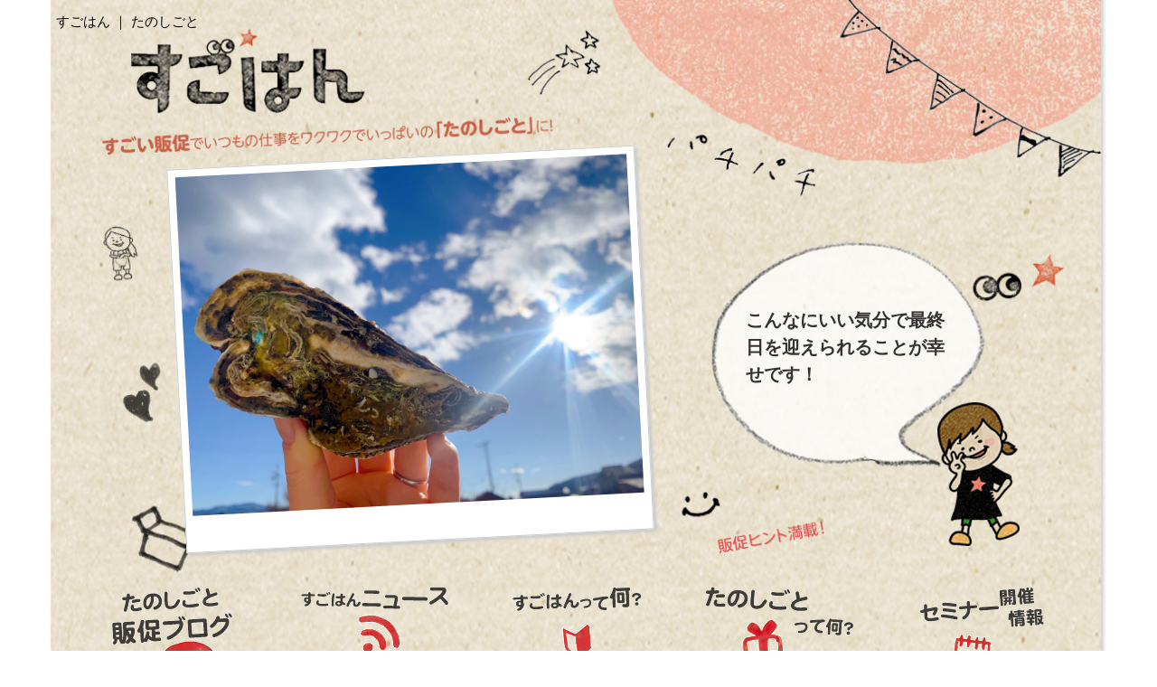

--- FILE ---
content_type: text/html; charset=UTF-8
request_url: https://www.sugohan.com/2022/12/
body_size: 62776
content:
<!DOCTYPE html>
<html class="no-js" lang="ja">
	<head>

<!-- Google tag (gtag.js) -->
<script async src="https://www.googletagmanager.com/gtag/js?id=G-W2FEZ7RE16"></script>
<script>
  window.dataLayer = window.dataLayer || [];
  function gtag(){dataLayer.push(arguments);}
  gtag('js', new Date());

  gtag('config', 'G-W2FEZ7RE16');
</script>

				<link rel="profile" href="http://gmpg.org/xfn/11" />
		<meta charset="UTF-8" />
		<meta name="viewport" content="width=device-width, initial-scale=1.0" />
		<link rel="shortcut icon" href="https://www.sugohan.com/sugohan/wp-content/themes/sugohan/img/favicon.ico" />
		<link rel="apple-touch-icon-precomposed" href="https://www.sugohan.com/sugohan/wp-content/themes/sugohan/img/apple-touch-icon-precomposed.png" />

		<title>12月 &laquo; 2022 &laquo; すごはん ｜ たのしごと</title>

				
<!-- WP SiteManager OGP Tags -->

<!-- WP SiteManager Twitter Cards Tags -->
<link rel='dns-prefetch' href='//s.w.org' />
<link rel="alternate" type="application/rss+xml" title="すごはん ｜ たのしごと &raquo; フィード" href="https://www.sugohan.com/feed/" />
<link rel="alternate" type="application/rss+xml" title="すごはん ｜ たのしごと &raquo; コメントフィード" href="https://www.sugohan.com/comments/feed/" />
		<script type="text/javascript">
			window._wpemojiSettings = {"baseUrl":"https:\/\/s.w.org\/images\/core\/emoji\/2.2.1\/72x72\/","ext":".png","svgUrl":"https:\/\/s.w.org\/images\/core\/emoji\/2.2.1\/svg\/","svgExt":".svg","source":{"concatemoji":"https:\/\/www.sugohan.com\/sugohan\/wp-includes\/js\/wp-emoji-release.min.js?ver=4.7.29"}};
			!function(t,a,e){var r,n,i,o=a.createElement("canvas"),l=o.getContext&&o.getContext("2d");function c(t){var e=a.createElement("script");e.src=t,e.defer=e.type="text/javascript",a.getElementsByTagName("head")[0].appendChild(e)}for(i=Array("flag","emoji4"),e.supports={everything:!0,everythingExceptFlag:!0},n=0;n<i.length;n++)e.supports[i[n]]=function(t){var e,a=String.fromCharCode;if(!l||!l.fillText)return!1;switch(l.clearRect(0,0,o.width,o.height),l.textBaseline="top",l.font="600 32px Arial",t){case"flag":return(l.fillText(a(55356,56826,55356,56819),0,0),o.toDataURL().length<3e3)?!1:(l.clearRect(0,0,o.width,o.height),l.fillText(a(55356,57331,65039,8205,55356,57096),0,0),e=o.toDataURL(),l.clearRect(0,0,o.width,o.height),l.fillText(a(55356,57331,55356,57096),0,0),e!==o.toDataURL());case"emoji4":return l.fillText(a(55357,56425,55356,57341,8205,55357,56507),0,0),e=o.toDataURL(),l.clearRect(0,0,o.width,o.height),l.fillText(a(55357,56425,55356,57341,55357,56507),0,0),e!==o.toDataURL()}return!1}(i[n]),e.supports.everything=e.supports.everything&&e.supports[i[n]],"flag"!==i[n]&&(e.supports.everythingExceptFlag=e.supports.everythingExceptFlag&&e.supports[i[n]]);e.supports.everythingExceptFlag=e.supports.everythingExceptFlag&&!e.supports.flag,e.DOMReady=!1,e.readyCallback=function(){e.DOMReady=!0},e.supports.everything||(r=function(){e.readyCallback()},a.addEventListener?(a.addEventListener("DOMContentLoaded",r,!1),t.addEventListener("load",r,!1)):(t.attachEvent("onload",r),a.attachEvent("onreadystatechange",function(){"complete"===a.readyState&&e.readyCallback()})),(r=e.source||{}).concatemoji?c(r.concatemoji):r.wpemoji&&r.twemoji&&(c(r.twemoji),c(r.wpemoji)))}(window,document,window._wpemojiSettings);
		</script>
		<style type="text/css">
img.wp-smiley,
img.emoji {
	display: inline !important;
	border: none !important;
	box-shadow: none !important;
	height: 1em !important;
	width: 1em !important;
	margin: 0 .07em !important;
	vertical-align: -0.1em !important;
	background: none !important;
	padding: 0 !important;
}
</style>
<link rel='stylesheet' id='contact-form-7-css'  href='https://www.sugohan.com/sugohan/wp-content/plugins/contact-form-7/includes/css/styles.css?ver=4.6.1' type='text/css' media='all' />
<link rel='stylesheet' id='tw-bootstrap-css'  href='https://www.sugohan.com/sugohan/wp-content/themes/the-bootstrap/css/bootstrap.min.css?ver=2.0.3' type='text/css' media='all' />
<link rel='stylesheet' id='the-bootstrap-css'  href='https://www.sugohan.com/sugohan/wp-content/themes/the-bootstrap/style.min.css?ver=1.0' type='text/css' media='all' />
<link rel='stylesheet' id='the-bootstrap-child-css'  href='https://www.sugohan.com/sugohan/wp-content/themes/sugohan/style.css?ver=4.7.29' type='text/css' media='all' />
<link rel='stylesheet' id='wordpress-popular-posts-css'  href='https://www.sugohan.com/sugohan/wp-content/plugins/wordpress-popular-posts/style/wpp.css?ver=3.3.4' type='text/css' media='all' />
<!-- This site uses the Google Analytics by MonsterInsights plugin v5.5.4 - Universal enabled - https://www.monsterinsights.com/ -->
<script type="text/javascript">
	(function(i,s,o,g,r,a,m){i['GoogleAnalyticsObject']=r;i[r]=i[r]||function(){
		(i[r].q=i[r].q||[]).push(arguments)},i[r].l=1*new Date();a=s.createElement(o),
		m=s.getElementsByTagName(o)[0];a.async=1;a.src=g;m.parentNode.insertBefore(a,m)
	})(window,document,'script','//www.google-analytics.com/analytics.js','__gaTracker');

	__gaTracker('create', 'UA-37652714-1', 'auto');
	__gaTracker('set', 'forceSSL', true);
	__gaTracker('send','pageview');

</script>
<!-- / Google Analytics by MonsterInsights -->
<script type='text/javascript' src='https://www.sugohan.com/sugohan/wp-includes/js/jquery/jquery.js?ver=1.12.4'></script>
<script type='text/javascript' src='https://www.sugohan.com/sugohan/wp-includes/js/jquery/jquery-migrate.min.js?ver=1.4.1'></script>
<script type='text/javascript' src='https://www.sugohan.com/sugohan/wp-content/themes/sugohan/js/lib.js?ver=4.7.29'></script>
<link rel='https://api.w.org/' href='https://www.sugohan.com/wp-json/' />
<link rel="EditURI" type="application/rsd+xml" title="RSD" href="https://www.sugohan.com/sugohan/xmlrpc.php?rsd" />
<link rel="wlwmanifest" type="application/wlwmanifest+xml" href="https://www.sugohan.com/sugohan/wp-includes/wlwmanifest.xml" /> 
<meta name="generator" content="WordPress 4.7.29" />

<!-- BEGIN: WP Social Bookmarking Light HEAD --><script>
    (function (d, s, id) {
        var js, fjs = d.getElementsByTagName(s)[0];
        if (d.getElementById(id)) return;
        js = d.createElement(s);
        js.id = id;
        js.src = "//connect.facebook.net/ja_JP/sdk.js#xfbml=1&version=v2.7";
        fjs.parentNode.insertBefore(js, fjs);
    }(document, 'script', 'facebook-jssdk'));
</script>
<style type="text/css">.wp_social_bookmarking_light{
    border: 0 !important;
    padding: 10px 0 20px 0 !important;
    margin: 0 0 0 0 !important;
    float: right;
}
.wp_social_bookmarking_light div{
    float: left !important;
    border: 0 !important;
    padding: 0 !important;
    margin: 0 5px 0px 0 !important;
    min-height: 30px !important;
    line-height: 18px !important;
    text-indent: 0 !important;
}
.wp_social_bookmarking_light img{
    border: 0 !important;
    padding: 0;
    margin: 0;
    vertical-align: top !important;
}
.wp_social_bookmarking_light_clear{
    clear: both !important;
}
#fb-root{
    display: none;
}
.wsbl_twitter{
    width: 100px;
}
.wsbl_facebook_like iframe{
    max-width: none !important;
}
</style>
<!-- END: WP Social Bookmarking Light HEAD -->
	<!--[if lt IE 9]>
		<script src="https://www.sugohan.com/sugohan/wp-content/themes/the-bootstrap/js/html5shiv.min.js" type="text/javascript"></script>
		<script src="https://www.sugohan.com/sugohan/wp-content/themes/the-bootstrap/js/respond.min.js" type="text/javascript"></script>
	<![endif]-->
		</head>

	<body class="archive date content-sidebar">
		<div id="header_container_01" class="container">
			<div class="container container_background_01">
<!--
			<div id="img_sun_01"></div>
			<div id="img_star_01"></div>
			<div id="img_flag_01"></div>
			<div id="img_massu_01"></div>
			<div id="img_msg_01"></div>
			<div id="img_hert_01"></div>
			<div id="img_moji_01"></div>
			<div id="sugohan_mark_01"></div>
			<div id="img_box_01"></div>
			<div id="img_smile_01"></div>
 -->

			<div id="page" class="hfeed row header_background_01">

			<h1 id="site-title">
				<a href="https://www.sugohan.com/" title="すごはん ｜ たのしごと" rel="home">
					<span>すごはん ｜ たのしごと</span>
				</a>
			</h1>

								<header id="branding" role="banner" class="span12">
					
<!-- 					<div id="header-sugohan-logo"></div>
					<h2 id="site-description">すごい販促でいつもの仕事をワクワクでいっぱいの「たのしごと」に！</h2> -->

					<div id="header-thumbnail">
						<img width="700" height="525" src="https://www.sugohan.com/sugohan/wp-content/uploads/2022/12/IMG_9632.jpg" class="attachment-post-thumbnail size-post-thumbnail wp-post-image" alt="" srcset="https://www.sugohan.com/sugohan/wp-content/uploads/2022/12/IMG_9632.jpg 700w, https://www.sugohan.com/sugohan/wp-content/uploads/2022/12/IMG_9632-300x225.jpg 300w" sizes="(max-width: 700px) 100vw, 700px" />						<p></p>
					</div>
					<div id="header-massu" >こんなにいい気分で最終日を迎えられることが幸せです！</div>

<div  class="clearfix"></div>

					
					<nav id="access" role="navigation">
						<h3 class="assistive-text">Main menu</h3>
						<div class="skip-link"><a class="assistive-text" href="#content" title="Skip to primary content">Skip to primary content</a></div>
						<div class="skip-link"><a class="assistive-text" href="#secondary" title="Skip to secondary content">Skip to secondary content</a></div>
												<div class="navbar">
<!-- 							<div class="navbar-inner">
 -->							<div id="sugohan-global-navbar-inner">
								<div class="container">
									<!-- .btn-navbar is used as the toggle for collapsed navbar content -->
									<a class="btn-navbar" data-toggle="collapse" data-target=".nav-collapse">
										<!-- <span class="icon-bar"></span>
										<span class="icon-bar"></span>
										<span class="icon-bar"></span> -->
										 メニュー
									</a>
																		<div class="nav-collapse">
										<div class="menu-pc_global-container"><ul id="menu-pc_global" class="nav"><li id="menu-item-2303" class="menu-item menu-item-type-taxonomy menu-item-object-category menu-item-2303"><a href="https://www.sugohan.com/category/blog/">たのしごと販促ブログ</a></li>
<li id="menu-item-2304" class="menu-item menu-item-type-taxonomy menu-item-object-category menu-item-2304"><a href="https://www.sugohan.com/category/news/">すごはんニュース</a></li>
<li id="menu-item-1336" class="menu-item menu-item-type-post_type menu-item-object-page menu-item-1336"><a href="https://www.sugohan.com/about/">すごはんって何？</a></li>
<li id="menu-item-1337" class="menu-item menu-item-type-post_type menu-item-object-page menu-item-1337"><a href="https://www.sugohan.com/tanoshigoto/">「たのしごと」って何？</a></li>
<li id="menu-item-2305" class="menu-item menu-item-type-taxonomy menu-item-object-category menu-item-2305"><a href="https://www.sugohan.com/category/event/">セミナー開催情報</a></li>
</ul></div>								    </div>
								</div>
							</div>
						</div>
											</nav><!-- #access -->
									</header><!-- #branding -->
<section id="primary" class="span8">

		<div id="content" role="main">
		
			<header class="page-header">
				<h1 class="page-title">
					Monthly Archives: <span>12月 2022</span>				</h1>
			</header><!-- .page-header -->

			<article id="post-43790" class="post-43790 post type-post status-publish format-standard has-post-thumbnail hentry category-blog tag-24 tag-41">
	
	<header class="page-header">
	<h1 class="entry-title"><a href="https://www.sugohan.com/blog/20221231/" title="Permalink to 2022年の最終日に思うこと" rel="bookmark">2022年の最終日に思うこと</a></h1>		<div class="entry-meta">
			<span class="sep">投稿日：</span>
			<a href="https://www.sugohan.com/blog/20221231/" title="6:12 AM" rel="bookmark">
				<time class="entry-date" datetime="2022-12-31T06:12:50+00:00" pubdate>
					2022年12月31日				</time>
			</a>
			<p>タグ一覧：<a href="https://www.sugohan.com/tag/%e3%81%94%e3%81%82%e3%81%84%e3%81%95%e3%81%a4/" rel="tag">ごあいさつ</a>, <a href="https://www.sugohan.com/tag/%e6%9c%80%e8%bf%91%e3%81%ae%e3%81%be%e3%81%a3%e3%81%99%e3%80%9c/" rel="tag">最近のまっす〜</a></p>		</div><!-- .entry-meta -->
			</header><!-- .entry-header -->

		<div class="entry-content clearfix">
		<p>2022年も最終日。体感速度的には過去最速の一年だったな。</p>
<p><img class="thumbnail aligncenter size-full wp-image-23816" src="https://www.sugohan.com/sugohan/wp-content/uploads/2018/08/IMG_1389.jpg" alt="" width="600" height="401" srcset="https://www.sugohan.com/sugohan/wp-content/uploads/2018/08/IMG_1389.jpg 600w, https://www.sugohan.com/sugohan/wp-content/uploads/2018/08/IMG_1389-300x201.jpg 300w" sizes="(max-width: 600px) 100vw, 600px" /></p>
<p>毎年やろうとしてできなかった出版を、ついにやり遂げることができ、本当に、本当に、よかったぁ〜！</p>
<p>&nbsp;</p>
<p><strong>「出版したどーー！」</strong>と考えるだけで、最終日の今日は大満足のニタニタ笑顔で眠ることができます！</p>
<p>&nbsp;</p>
<p>執筆期間中は自分と向き合う日々だったので、自分の気持ちや行動をコントロールする術も少し学べた一年でした。</p>
<p>&nbsp;</p>
<p>どんな些細なことでもいいから、毎年「これを頑張った！」というものを自分評価でいいから成し遂げていきたいな。</p>
<p>&nbsp;</p>
<p>それが、四半期とか、毎月、毎週、毎日、と成し遂げていこう。そんな清々しい前向きな気持ちで、今日この日を迎えられていることが幸せ！</p>
<p>&nbsp;</p>
<p>そうそう、実家のみんなで牡蠣パをしたら、翼の形をした牡蠣が入っていました。</p>
<p><img class="thumbnail aligncenter size-full wp-image-43814" src="https://www.sugohan.com/sugohan/wp-content/uploads/2022/12/IMG_9632.jpg" alt="" width="700" height="525" srcset="https://www.sugohan.com/sugohan/wp-content/uploads/2022/12/IMG_9632.jpg 700w, https://www.sugohan.com/sugohan/wp-content/uploads/2022/12/IMG_9632-300x225.jpg 300w" sizes="(max-width: 700px) 100vw, 700px" /></p>
<p>2023年も楽しく自由に飛び立つぞ〜！</p>
<p>&nbsp;</p>
<p>それでは、素敵な2023年をお迎えくださいね〜♪</p>
<div class='wp_social_bookmarking_light'>        <div class="wsbl_facebook_like"><div id="fb-root"></div><fb:like href="https://www.sugohan.com/blog/20221231/" layout="button_count" action="like" width="100" share="false" show_faces="false" ></fb:like></div>        <div class="wsbl_twitter"><a href="https://twitter.com/share" class="twitter-share-button" data-url="https://www.sugohan.com/blog/20221231/" data-text="2022年の最終日に思うこと" data-lang="ja">Tweet</a></div></div>
<br class='wp_social_bookmarking_light_clear' />
	</div><!-- .entry-content -->
	
	<footer class="entry-meta">
			</footer><!-- #entry-meta -->

	</article><!-- #post-43790 -->
<article id="post-43791" class="post-43791 post type-post status-publish format-standard has-post-thumbnail hentry category-blog tag-ipad tag-52 tag-108 tag-17 tag-41">
	
	<header class="page-header">
	<h1 class="entry-title"><a href="https://www.sugohan.com/blog/20221230/" title="Permalink to アイビスペイントのトレス素材で似顔絵キャラを描いてみよう！" rel="bookmark">アイビスペイントのトレス素材で似顔絵キャラを描いてみよう！</a></h1>		<div class="entry-meta">
			<span class="sep">投稿日：</span>
			<a href="https://www.sugohan.com/blog/20221230/" title="6:12 AM" rel="bookmark">
				<time class="entry-date" datetime="2022-12-30T06:12:14+00:00" pubdate>
					2022年12月30日				</time>
			</a>
			<p>タグ一覧：<a href="https://www.sugohan.com/tag/ipad/" rel="tag">iPad</a>, <a href="https://www.sugohan.com/tag/%e3%81%8a%e3%82%82%e3%81%97%e3%82%8d%e8%b2%a9%e4%bf%83/" rel="tag">おもしろ販促</a>, <a href="https://www.sugohan.com/tag/%e3%82%a2%e3%82%a4%e3%83%93%e3%82%b9%e3%83%9a%e3%82%a4%e3%83%b3%e3%83%88/" rel="tag">アイビスペイント</a>, <a href="https://www.sugohan.com/tag/%e3%82%a4%e3%83%a9%e3%82%b9%e3%83%88%e3%81%ae%e6%8f%8f%e3%81%8d%e6%96%b9/" rel="tag">イラストの描き方</a>, <a href="https://www.sugohan.com/tag/%e6%9c%80%e8%bf%91%e3%81%ae%e3%81%be%e3%81%a3%e3%81%99%e3%80%9c/" rel="tag">最近のまっす〜</a></p>		</div><!-- .entry-meta -->
			</header><!-- .entry-header -->

		<div class="entry-content clearfix">
		<p>姪っ子がアイビスペイントで何か描いていると思ったら、Gでした！笑</p>
<p><img class="thumbnail aligncenter  wp-image-43792" src="https://www.sugohan.com/sugohan/wp-content/uploads/2022/12/IMB_tCxQWe.gif" alt="" width="744" height="520" /></p>
<p style="text-align: center;"><strong>左下にちゃっかりサイン入り！</strong></p>
<p>&nbsp;</p>
<p>今回は新しいことを教えようと、アイビスペイントに追加された、「トレス素材（ミニキャラ）」を使ってイラストを描く様子を紹介しました。<img class="thumbnail aligncenter size-full wp-image-43794" src="https://www.sugohan.com/sugohan/wp-content/uploads/2022/12/IMG_3880.jpg" alt="" width="700" height="479" srcset="https://www.sugohan.com/sugohan/wp-content/uploads/2022/12/IMG_3880.jpg 700w, https://www.sugohan.com/sugohan/wp-content/uploads/2022/12/IMG_3880-300x205.jpg 300w" sizes="(max-width: 700px) 100vw, 700px" /></p>
<p>使い方はいたって簡単で、まずは好きなぽーずを選びます。</p>
<p><img class="thumbnail aligncenter size-full wp-image-43795" src="https://www.sugohan.com/sugohan/wp-content/uploads/2022/12/970da916e588fb411db77a825bce57c2.jpg" alt="" width="700" height="489" srcset="https://www.sugohan.com/sugohan/wp-content/uploads/2022/12/970da916e588fb411db77a825bce57c2.jpg 700w, https://www.sugohan.com/sugohan/wp-content/uploads/2022/12/970da916e588fb411db77a825bce57c2-300x210.jpg 300w" sizes="(max-width: 700px) 100vw, 700px" /></p>
<p>そしたら、この画像を貼ったレイヤーを薄くして、上に新規レイヤーを立ち上げます。</p>
<p><img class="thumbnail aligncenter size-full wp-image-43796" src="https://www.sugohan.com/sugohan/wp-content/uploads/2022/12/eee59ea302aa80379bb638c4c6408fbc.jpg" alt="" width="700" height="489" srcset="https://www.sugohan.com/sugohan/wp-content/uploads/2022/12/eee59ea302aa80379bb638c4c6408fbc.jpg 700w, https://www.sugohan.com/sugohan/wp-content/uploads/2022/12/eee59ea302aa80379bb638c4c6408fbc-300x210.jpg 300w" sizes="(max-width: 700px) 100vw, 700px" /></p>
<p>あとは線に沿ってなぞるだけで、ナイスなバランスのイラストが描けるんです！</p>
<p><img class="thumbnail aligncenter size-full wp-image-43798" src="https://www.sugohan.com/sugohan/wp-content/uploads/2022/12/2a13eafcd7d194771a4f9cce2bf52086.jpg" alt="" width="700" height="489" srcset="https://www.sugohan.com/sugohan/wp-content/uploads/2022/12/2a13eafcd7d194771a4f9cce2bf52086.jpg 700w, https://www.sugohan.com/sugohan/wp-content/uploads/2022/12/2a13eafcd7d194771a4f9cce2bf52086-300x210.jpg 300w" sizes="(max-width: 700px) 100vw, 700px" /></p>
<p>ほい！めちゃくちゃ簡単！</p>
<p><img class="thumbnail aligncenter size-full wp-image-43800" src="https://www.sugohan.com/sugohan/wp-content/uploads/2022/12/8aa4fcc981a098de107c0e73e3ffef04.jpg" alt="" width="700" height="489" srcset="https://www.sugohan.com/sugohan/wp-content/uploads/2022/12/8aa4fcc981a098de107c0e73e3ffef04.jpg 700w, https://www.sugohan.com/sugohan/wp-content/uploads/2022/12/8aa4fcc981a098de107c0e73e3ffef04-300x210.jpg 300w" sizes="(max-width: 700px) 100vw, 700px" /></p>
<p>色を塗れば完成でーす！</p>
<p><img class="thumbnail aligncenter  wp-image-43804" src="https://www.sugohan.com/sugohan/wp-content/uploads/2022/12/15cfe3b69fcdbde2eab9e8ef5b944b53.png" alt="" width="526" height="367" srcset="https://www.sugohan.com/sugohan/wp-content/uploads/2022/12/15cfe3b69fcdbde2eab9e8ef5b944b53.png 1194w, https://www.sugohan.com/sugohan/wp-content/uploads/2022/12/15cfe3b69fcdbde2eab9e8ef5b944b53-300x210.png 300w, https://www.sugohan.com/sugohan/wp-content/uploads/2022/12/15cfe3b69fcdbde2eab9e8ef5b944b53-768x536.png 768w, https://www.sugohan.com/sugohan/wp-content/uploads/2022/12/15cfe3b69fcdbde2eab9e8ef5b944b53-1024x715.png 1024w" sizes="(max-width: 526px) 100vw, 526px" /></p>
<p>でも、まっすーキャラにしてはスタイルが良すぎるので、こんな感じで描きたいキャラに合わせて調整すればOK！</p>
<p><img class="thumbnail aligncenter  wp-image-43805" src="https://www.sugohan.com/sugohan/wp-content/uploads/2022/12/ce6ec7610ba1215c33e0c171e0cd1eb3.png" alt="" width="613" height="428" srcset="https://www.sugohan.com/sugohan/wp-content/uploads/2022/12/ce6ec7610ba1215c33e0c171e0cd1eb3.png 1194w, https://www.sugohan.com/sugohan/wp-content/uploads/2022/12/ce6ec7610ba1215c33e0c171e0cd1eb3-300x210.png 300w, https://www.sugohan.com/sugohan/wp-content/uploads/2022/12/ce6ec7610ba1215c33e0c171e0cd1eb3-768x536.png 768w, https://www.sugohan.com/sugohan/wp-content/uploads/2022/12/ce6ec7610ba1215c33e0c171e0cd1eb3-1024x715.png 1024w" sizes="(max-width: 613px) 100vw, 613px" /></p>
<p>はい〜いい感じに出来上がりましたね！</p>
<p><img class="thumbnail aligncenter  wp-image-43803" src="https://www.sugohan.com/sugohan/wp-content/uploads/2022/12/83a85eba320231dce40841a16d111690.png" alt="" width="633" height="442" srcset="https://www.sugohan.com/sugohan/wp-content/uploads/2022/12/83a85eba320231dce40841a16d111690.png 1194w, https://www.sugohan.com/sugohan/wp-content/uploads/2022/12/83a85eba320231dce40841a16d111690-300x210.png 300w, https://www.sugohan.com/sugohan/wp-content/uploads/2022/12/83a85eba320231dce40841a16d111690-768x536.png 768w, https://www.sugohan.com/sugohan/wp-content/uploads/2022/12/83a85eba320231dce40841a16d111690-1024x715.png 1024w" sizes="(max-width: 633px) 100vw, 633px" /></p>
<p>姪っ子に一度手順を見せたところで力尽き、もう一人の姪っ子と一緒に昼寝をしてしまい、目を覚ましたらすごい力作ができていました！</p>
<p><img class="thumbnail aligncenter  wp-image-43806" src="https://www.sugohan.com/sugohan/wp-content/uploads/2022/12/d2e265f3e863031278fee4c3a7d270eb.jpg" alt="" width="378" height="541" srcset="https://www.sugohan.com/sugohan/wp-content/uploads/2022/12/d2e265f3e863031278fee4c3a7d270eb.jpg 700w, https://www.sugohan.com/sugohan/wp-content/uploads/2022/12/d2e265f3e863031278fee4c3a7d270eb-210x300.jpg 210w" sizes="(max-width: 378px) 100vw, 378px" /> <img class="thumbnail aligncenter  wp-image-43807" src="https://www.sugohan.com/sugohan/wp-content/uploads/2022/12/0f76041b16e6ac7ce6f716b365e0a7be.jpg" alt="" width="379" height="543" srcset="https://www.sugohan.com/sugohan/wp-content/uploads/2022/12/0f76041b16e6ac7ce6f716b365e0a7be.jpg 700w, https://www.sugohan.com/sugohan/wp-content/uploads/2022/12/0f76041b16e6ac7ce6f716b365e0a7be-210x300.jpg 210w" sizes="(max-width: 379px) 100vw, 379px" /></p>
<p>背景はアイビスペイントの素材を使っているんですが、色使いも可愛いし上手に描けていますね！（おばばか）</p>
<p>&nbsp;</p>
<p>なんだか姪っ子の方が上手で悔しいので、負けじと二人の似顔絵キャラクターを描いてみました。マンガ絵はあまり描いたことがないので、どうやって描いたらいいのかわからず&#8230;。</p>
<p><img class="thumbnail aligncenter  wp-image-43809" src="https://www.sugohan.com/sugohan/wp-content/uploads/2022/12/46f3529e73b8d4180fbaa1da182f654e-1.jpg" alt="" width="493" height="344" srcset="https://www.sugohan.com/sugohan/wp-content/uploads/2022/12/46f3529e73b8d4180fbaa1da182f654e-1.jpg 1194w, https://www.sugohan.com/sugohan/wp-content/uploads/2022/12/46f3529e73b8d4180fbaa1da182f654e-1-300x210.jpg 300w, https://www.sugohan.com/sugohan/wp-content/uploads/2022/12/46f3529e73b8d4180fbaa1da182f654e-1-768x536.jpg 768w, https://www.sugohan.com/sugohan/wp-content/uploads/2022/12/46f3529e73b8d4180fbaa1da182f654e-1-1024x715.jpg 1024w" sizes="(max-width: 493px) 100vw, 493px" /></p>
<p>翔学生時代のセーラームーンで止まっているので、今時のイラストも研究しなくちゃ。</p>
<p>&nbsp;</p>
<p>キャラクターを描きたいけど無理〜！という方は、アイビスペイントのトレス素材活用してみてくださいね〜♪</p>
<div class='wp_social_bookmarking_light'>        <div class="wsbl_facebook_like"><div id="fb-root"></div><fb:like href="https://www.sugohan.com/blog/20221230/" layout="button_count" action="like" width="100" share="false" show_faces="false" ></fb:like></div>        <div class="wsbl_twitter"><a href="https://twitter.com/share" class="twitter-share-button" data-url="https://www.sugohan.com/blog/20221230/" data-text="アイビスペイントのトレス素材で似顔絵キャラを描いてみよう！" data-lang="ja">Tweet</a></div></div>
<br class='wp_social_bookmarking_light_clear' />
	</div><!-- .entry-content -->
	
	<footer class="entry-meta">
			</footer><!-- #entry-meta -->

	</article><!-- #post-43791 -->
<article id="post-43788" class="post-43788 post type-post status-publish format-standard has-post-thumbnail hentry category-blog tag-25 tag-37">
	
	<header class="page-header">
	<h1 class="entry-title"><a href="https://www.sugohan.com/blog/20221229/" title="Permalink to 年末年始は気らくに気ままにブログを書こう" rel="bookmark">年末年始は気らくに気ままにブログを書こう</a></h1>		<div class="entry-meta">
			<span class="sep">投稿日：</span>
			<a href="https://www.sugohan.com/blog/20221229/" title="6:12 AM" rel="bookmark">
				<time class="entry-date" datetime="2022-12-29T06:12:51+00:00" pubdate>
					2022年12月29日				</time>
			</a>
			<p>タグ一覧：<a href="https://www.sugohan.com/tag/%e3%81%9f%e3%81%ae%e3%81%97%e3%81%94%e3%81%a8%e3%81%aa%e8%80%83%e3%81%88%e6%96%b9/" rel="tag">たのしごとな考え方</a>, <a href="https://www.sugohan.com/tag/%e3%83%96%e3%83%ad%e3%82%b0/" rel="tag">ブログ</a></p>		</div><!-- .entry-meta -->
			</header><!-- .entry-header -->

		<div class="entry-content clearfix">
		<p>一年間で最もアクセス数が下がるのは、年末年始。もちろん業種によっても変わりますが、多くのブログはクリスマス後からお正月までガクンと下がります。</p>
<p>&nbsp;</p>
<p>それでも、わざわざ年末年始の大切な時間を使って、ブログを見に来てくれるありがたい人（おなじみさん）もいます！きっと、「あなたのことが好きよ！」という方ですよね♪</p>
<p>&nbsp;</p>
<p>だから、年末年始はそんなおなじみさんだけに伝えるつもりで、気らくに、気ままにブログを書きましょう！</p>
<p><img class="thumbnail aligncenter size-full wp-image-35189" src="https://www.sugohan.com/sugohan/wp-content/uploads/2020/10/IMG_1020.jpg" alt="" width="600" height="401" srcset="https://www.sugohan.com/sugohan/wp-content/uploads/2020/10/IMG_1020.jpg 600w, https://www.sugohan.com/sugohan/wp-content/uploads/2020/10/IMG_1020-300x201.jpg 300w" sizes="(max-width: 600px) 100vw, 600px" /></p>
<p>だから私はこの時期のブログは多くの人のためではなく、昨日のブログのように「G」の笑い話や、私を身近に感じてくれている人に聞いてほしい話を思う存分書くようにしています♪</p>
<p>&nbsp;</p>
<p>ブログを書き始めた頃は、<strong>「どうせ見る人も少ないし、この時期はお休みにしようかな&#8230;」</strong>と考えたこともありました。</p>
<p>&nbsp;</p>
<p>でも、何年か続けているうちに<strong>「どうせ見る人が少ないなら、この時期は好き勝手書いちゃおう♪」</strong>に変わりました！</p>
<p>&nbsp;</p>
<p>この時期もブログ書く必要あるのかな〜？？という方は、ぜひ気らくに気ままにこの時期ならではの記事を書いてみることをお勧めします！</p>
<p><img class="thumbnail aligncenter  wp-image-32611" src="https://www.sugohan.com/sugohan/wp-content/uploads/2020/05/IMB_PEDY6k.gif" alt="" width="156" height="219" /></p>
<div class='wp_social_bookmarking_light'>        <div class="wsbl_facebook_like"><div id="fb-root"></div><fb:like href="https://www.sugohan.com/blog/20221229/" layout="button_count" action="like" width="100" share="false" show_faces="false" ></fb:like></div>        <div class="wsbl_twitter"><a href="https://twitter.com/share" class="twitter-share-button" data-url="https://www.sugohan.com/blog/20221229/" data-text="年末年始は気らくに気ままにブログを書こう" data-lang="ja">Tweet</a></div></div>
<br class='wp_social_bookmarking_light_clear' />
	</div><!-- .entry-content -->
	
	<footer class="entry-meta">
			</footer><!-- #entry-meta -->

	</article><!-- #post-43788 -->
<nav class="pagination pagination-centered clearfix"><ul class='page-numbers'>
	<li><span class='page-numbers current'>1</span></li>
	<li><a class='page-numbers' href='https://www.sugohan.com/2022/12/page/2/'>2</a></li>
	<li><a class='page-numbers' href='https://www.sugohan.com/2022/12/page/3/'>3</a></li>
	<li><a class='page-numbers' href='https://www.sugohan.com/2022/12/page/4/'>4</a></li>
	<li><span class="page-numbers dots">&hellip;</span></li>
	<li><a class='page-numbers' href='https://www.sugohan.com/2022/12/page/11/'>11</a></li>
	<li><a class="next page-numbers" href="https://www.sugohan.com/2022/12/page/2/">次へ &raquo;</a></li>
</ul>
</nav>	</div><!-- #content -->
	</section><!-- #primary -->

<section id="secondary" class="widget-area span4" role="complementary">
	<aside id="text-20" class="widget well widget_text">			<div class="textwidget"><a id="order" href="https://lin.ee/Bna4eX2">
<img src="https://www.sugohan.com/sugohan/wp-content/uploads/2024/07/line.png">
</a></div>
		</aside><aside id="text-6" class="widget well widget_text">			<div class="textwidget"><a id="order" href="https://www.sugohan.com/blog/servicelist/">
<img src="https://www.sugohan.com/sugohan/wp-content/uploads/2023/01/52825aa8b48f37313593f66e0f0b4cf6-e1674654228553.jpg" title="すごはんのサービス一覧">
</a></div>
		</aside><aside id="text-16" class="widget well widget_text">			<div class="textwidget"><a id="order" href="https://www.sugohan.com/about/">
<img src="https://www.sugohan.com/sugohan/wp-content/uploads/2023/01/cd20799ccea1dc73579a7cacddbc3fa3-e1674653500259.jpg">
</a></div>
		</aside><aside id="text-18" class="widget well widget_text">			<div class="textwidget"><a id="order" href="https://www.sugohan.com/blog/massu/">
<img src="https://www.sugohan.com/sugohan/wp-content/uploads/2015/10/IMB_UAfU82.gif">
</a></div>
		</aside><aside id="text-9" class="widget well widget_text">			<div class="textwidget"><a id="order" href="http://www.sugohan.com/news/popbook/">
<img src="https://www.sugohan.com/sugohan/wp-content/uploads/2022/10/POPbook.png">
</a></div>
		</aside><aside id="text-8" class="widget well widget_text">			<div class="textwidget"><a id="order" href="https://www.sugohan.com/news/sugohanbook/">
<img src="https://www.sugohan.com/sugohan/wp-content/uploads/2022/10/c5d12caa00d14ca9ae35aadd155a7c4e.png">
</a></div>
		</aside><aside id="text-10" class="widget well widget_text">			<div class="textwidget"><a id="order" href="https://www.sugohan.com/news/20190801r/">
<img src="https://www.sugohan.com/sugohan/wp-content/uploads/2022/10/efae0505603c1b550a00cd71345d6525.png">
</a></div>
		</aside><aside id="text-3" class="widget well widget_text">			<div class="textwidget"><a id="order" href="http://www.sugohan.com/セミナー・執筆の依頼フォーム/">
セミナー・執筆のご依頼
</a></div>
		</aside><aside id="search-3" class="widget well widget_search"><h2 class="widget-title">検索</h2><form method="get" id="searchform" class="form-search" action="https://www.sugohan.com/">
	<label for="s" class="assistive-text hidden">Search</label>
	<div class="input-append">
		<input id="s" class="span2 search-query" type="search" name="s" placeholder="Search"><!--
	 --><button class="btn btn-primary" name="submit" id="searchsubmit" type="submit">Go</button>
   	</div>
</form>
</aside>
<!-- WordPress Popular Posts Plugin v3.3.4 [W] [weekly] [views] [regular] -->
<aside id="wpp-3" class="widget well popular-posts">
<h2 class="widget-title">人気の記事 TOP ５</h2>
<ul class="wpp-list">
<li><a href="https://www.sugohan.com/blog/20260116/" title="みんな大好きシャトレーゼに手書きPOPが新登場!!" class="wpp-post-title" target="_self">みんな大好きシャトレーゼに手書きPOPが新登場!!</a> </li>
<li><a href="https://www.sugohan.com/blog/20180805j/" title="【大人の図画工作】ダイソーの100円樹脂粘土で自分フィギュアをつくってみよう♪" class="wpp-post-title" target="_self">【大人の図画工作】ダイソーの100円樹脂粘土で自分フィギュアをつくってみよう♪</a> </li>
<li><a href="https://www.sugohan.com/blog/20220109/" title="寒中見舞いに使える！簡単かわいい雪だるまのイラストの描き方" class="wpp-post-title" target="_self">寒中見舞いに使える！簡単かわいい雪だるまのイラストの描き方</a> </li>
<li><a href="https://www.sugohan.com/blog/20210106/" title="【節分のイラスト】簡単かわいい鬼の描き方" class="wpp-post-title" target="_self">【節分のイラスト】簡単かわいい鬼の描き方</a> </li>
<li><a href="https://www.sugohan.com/blog/20251203/" title="台北の行列店「双月食品社」でミシュランの味を堪能！" class="wpp-post-title" target="_self">台北の行列店「双月食品社」でミシュランの味を堪能！</a> </li>

</ul>
</aside>
<!-- End WordPress Popular Posts Plugin v3.3.4 -->
		<aside id="recent-posts-3" class="widget well widget_recent_entries">		<h2 class="widget-title">最近の投稿</h2>		<ul>
					<li>
				<a href="https://www.sugohan.com/blog/20260121/">健康は大事！不調のオンパレードで実感!!</a>
						</li>
					<li>
				<a href="https://www.sugohan.com/blog/%e8%a6%8b%e3%81%a6%e3%81%84%e3%82%8b%e3%81%a0%e3%81%91%e3%81%a7%e3%83%af%e3%82%af%e3%83%af%e3%82%af%e3%81%8c%e6%ad%a2%e3%81%be%e3%82%89%e3%81%aa%e3%81%84%e6%89%8b%e6%9b%b8%e3%81%8dpop%e3%81%8c/">見ているだけでワクワクが止まらない手書きPOPが完成！</a>
						</li>
					<li>
				<a href="https://www.sugohan.com/blog/20260119/">ちょびとの絆が深まった１日</a>
						</li>
					<li>
				<a href="https://www.sugohan.com/blog/20260118/">寝室ビジネスホテル化プロジェクト無事完結！</a>
						</li>
					<li>
				<a href="https://www.sugohan.com/blog/20260117/">【節分】ダイソーのマメ鬼を猫に被せて遊んでみた</a>
						</li>
				</ul>
		</aside>		<aside id="tag_cloud-3" class="widget well widget_tag_cloud"><h2 class="widget-title">タグ一覧</h2><div class="tagcloud"><a href='https://www.sugohan.com/tag/dm/' class='tag-link-35 tag-link-position-1' title='91件のトピック' style='font-size: 11.574468085106pt;'>DM</a>
<a href='https://www.sugohan.com/tag/ipad/' class='tag-link-100 tag-link-position-2' title='200件のトピック' style='font-size: 14.106382978723pt;'>iPad</a>
<a href='https://www.sugohan.com/tag/pop/' class='tag-link-13 tag-link-position-3' title='1,309件のトピック' style='font-size: 20.212765957447pt;'>POP</a>
<a href='https://www.sugohan.com/tag/pop%e3%82%a2%e3%82%a4%e3%83%86%e3%83%a0/' class='tag-link-42 tag-link-position-4' title='112件のトピック' style='font-size: 12.244680851064pt;'>POPアイテム</a>
<a href='https://www.sugohan.com/tag/pop%e3%83%87%e3%82%b3%e3%83%91%e3%83%bc%e3%83%84/' class='tag-link-47 tag-link-position-5' title='90件のトピック' style='font-size: 11.574468085106pt;'>POPデコパーツ</a>
<a href='https://www.sugohan.com/tag/sns/' class='tag-link-49 tag-link-position-6' title='82件のトピック' style='font-size: 11.276595744681pt;'>SNS</a>
<a href='https://www.sugohan.com/tag/zoom/' class='tag-link-106 tag-link-position-7' title='65件のトピック' style='font-size: 10.531914893617pt;'>Zoom</a>
<a href='https://www.sugohan.com/tag/%e3%81%8a%e3%82%82%e3%81%97%e3%82%8d%e8%b2%a9%e4%bf%83/' class='tag-link-52 tag-link-position-8' title='389件のトピック' style='font-size: 16.265957446809pt;'>おもしろ販促</a>
<a href='https://www.sugohan.com/tag/%e3%81%8a%e6%89%8b%e7%b4%99/' class='tag-link-40 tag-link-position-9' title='97件のトピック' style='font-size: 11.797872340426pt;'>お手紙</a>
<a href='https://www.sugohan.com/tag/%e3%81%8a%e7%8c%ab%e6%a7%98/' class='tag-link-132 tag-link-position-10' title='61件のトピック' style='font-size: 10.308510638298pt;'>お猫様</a>
<a href='https://www.sugohan.com/tag/%e3%81%94%e3%81%82%e3%81%84%e3%81%95%e3%81%a4/' class='tag-link-24 tag-link-position-11' title='61件のトピック' style='font-size: 10.308510638298pt;'>ごあいさつ</a>
<a href='https://www.sugohan.com/tag/%e3%81%9f%e3%81%ae%e3%81%97%e3%81%94%e3%81%a8%e3%81%aa%e4%bb%b2%e9%96%93%e3%81%9f%e3%81%a1/' class='tag-link-68 tag-link-position-12' title='642件のトピック' style='font-size: 17.904255319149pt;'>たのしごとな仲間たち</a>
<a href='https://www.sugohan.com/tag/%e3%81%9f%e3%81%ae%e3%81%97%e3%81%94%e3%81%a8%e3%81%aa%e8%80%83%e3%81%88%e6%96%b9/' class='tag-link-25 tag-link-position-13' title='1,294件のトピック' style='font-size: 20.13829787234pt;'>たのしごとな考え方</a>
<a href='https://www.sugohan.com/tag/%e3%82%84%e3%81%be%e3%81%aa%e3%81%97%e6%83%85%e5%a0%b1/' class='tag-link-66 tag-link-position-14' title='64件のトピック' style='font-size: 10.457446808511pt;'>やまなし情報</a>
<a href='https://www.sugohan.com/tag/%e3%82%86%e3%82%8b%e3%83%8d%e3%82%bf/' class='tag-link-58 tag-link-position-15' title='808件のトピック' style='font-size: 18.648936170213pt;'>ゆるネタ</a>
<a href='https://www.sugohan.com/tag/%e3%82%a2%e3%82%a4%e3%83%93%e3%82%b9%e3%83%9a%e3%82%a4%e3%83%b3%e3%83%88/' class='tag-link-108 tag-link-position-16' title='190件のトピック' style='font-size: 13.957446808511pt;'>アイビスペイント</a>
<a href='https://www.sugohan.com/tag/%e3%82%a4%e3%83%a9%e3%82%b9%e3%83%88%e3%81%ae%e6%8f%8f%e3%81%8d%e6%96%b9/' class='tag-link-17 tag-link-position-17' title='153件のトピック' style='font-size: 13.287234042553pt;'>イラストの描き方</a>
<a href='https://www.sugohan.com/tag/%e3%82%bb%e3%83%9f%e3%83%8a%e3%83%bc%e5%a0%b1%e5%91%8a/' class='tag-link-28 tag-link-position-18' title='644件のトピック' style='font-size: 17.904255319149pt;'>セミナー報告</a>
<a href='https://www.sugohan.com/tag/%e3%83%81%e3%83%a9%e3%82%b7/' class='tag-link-29 tag-link-position-19' title='221件のトピック' style='font-size: 14.478723404255pt;'>チラシ</a>
<a href='https://www.sugohan.com/tag/%e3%83%8b%e3%83%a5%e3%83%bc%e3%82%ba%e3%83%ac%e3%82%bf%e3%83%bc/' class='tag-link-36 tag-link-position-20' title='118件のトピック' style='font-size: 12.468085106383pt;'>ニューズレター</a>
<a href='https://www.sugohan.com/tag/%e3%83%91%e3%83%b3%e3%83%95%e3%83%ac%e3%83%83%e3%83%88/' class='tag-link-30 tag-link-position-21' title='44件のトピック' style='font-size: 9.2659574468085pt;'>パンフレット</a>
<a href='https://www.sugohan.com/tag/blackboard/' class='tag-link-14 tag-link-position-22' title='72件のトピック' style='font-size: 10.829787234043pt;'>ブラックボード</a>
<a href='https://www.sugohan.com/tag/%e3%83%96%e3%83%ad%e3%82%b0/' class='tag-link-37 tag-link-position-23' title='237件のトピック' style='font-size: 14.702127659574pt;'>ブログ</a>
<a href='https://www.sugohan.com/tag/%e3%83%9b%e3%83%86%e3%83%ab%e3%83%bb%e6%97%85%e9%a4%a8%e3%81%ae%e8%b2%a9%e4%bf%83/' class='tag-link-57 tag-link-position-24' title='254件のトピック' style='font-size: 14.925531914894pt;'>ホテル・旅館の販促</a>
<a href='https://www.sugohan.com/tag/%e3%83%a1%e3%83%87%e3%82%a3%e3%82%a2%e6%8e%b2%e8%bc%89/' class='tag-link-23 tag-link-position-25' title='55件のトピック' style='font-size: 10.010638297872pt;'>メディア掲載</a>
<a href='https://www.sugohan.com/tag/%e3%83%a9%e3%82%a4%e3%83%95%e3%83%8f%e3%83%83%e3%82%af/' class='tag-link-61 tag-link-position-26' title='125件のトピック' style='font-size: 12.617021276596pt;'>ライフハック</a>
<a href='https://www.sugohan.com/tag/%e4%b8%96%e7%95%8c%e8%a6%b3%e3%81%a5%e3%81%8f%e3%82%8a/' class='tag-link-43 tag-link-position-27' title='104件のトピック' style='font-size: 12.021276595745pt;'>世界観づくり</a>
<a href='https://www.sugohan.com/tag/%e4%ba%8b%e4%be%8b/' class='tag-link-31 tag-link-position-28' title='29件のトピック' style='font-size: 8pt;'>事例</a>
<a href='https://www.sugohan.com/tag/%e4%bc%9d%e3%81%88%e6%96%b9/' class='tag-link-26 tag-link-position-29' title='872件のトピック' style='font-size: 18.872340425532pt;'>伝え方</a>
<a href='https://www.sugohan.com/tag/%e5%85%a5%e5%8f%a3%e3%81%ae%e8%b2%a9%e4%bf%83/' class='tag-link-33 tag-link-position-30' title='38件のトピック' style='font-size: 8.8191489361702pt;'>入口の販促</a>
<a href='https://www.sugohan.com/tag/%e5%86%99%e7%9c%9f/' class='tag-link-48 tag-link-position-31' title='35件のトピック' style='font-size: 8.5957446808511pt;'>写真</a>
<a href='https://www.sugohan.com/tag/%e5%90%8d%e5%88%ba/' class='tag-link-59 tag-link-position-32' title='32件のトピック' style='font-size: 8.2978723404255pt;'>名刺</a>
<a href='https://www.sugohan.com/tag/%e5%95%86%e5%b7%a5%e4%bc%9a%e8%ad%b0%e6%89%80%e3%83%bb%e5%95%86%e5%b7%a5%e4%bc%9a/' class='tag-link-86 tag-link-position-33' title='126件のトピック' style='font-size: 12.617021276596pt;'>商工会議所・商工会</a>
<a href='https://www.sugohan.com/tag/%e5%a3%b2%e5%ba%97%e3%83%bb%e5%9c%9f%e7%94%a3/' class='tag-link-56 tag-link-position-34' title='148件のトピック' style='font-size: 13.13829787234pt;'>売店・土産</a>
<a href='https://www.sugohan.com/tag/%e6%9b%b8%e7%b1%8d/' class='tag-link-67 tag-link-position-35' title='108件のトピック' style='font-size: 12.170212765957pt;'>書籍</a>
<a href='https://www.sugohan.com/tag/%e6%9c%80%e8%bf%91%e3%81%ae%e3%81%be%e3%81%a3%e3%81%99%e3%80%9c/' class='tag-link-41 tag-link-position-36' title='2,284件のトピック' style='font-size: 22pt;'>最近のまっす〜</a>
<a href='https://www.sugohan.com/tag/%e6%9c%80%e8%bf%91%e3%81%ae%e5%9c%ad%e3%81%a1%e3%82%83%e3%82%93/' class='tag-link-115 tag-link-position-37' title='59件のトピック' style='font-size: 10.234042553191pt;'>最近の圭ちゃん</a>
<a href='https://www.sugohan.com/tag/%e8%aa%ad%e3%81%be%e3%81%aa%e3%81%8d%e3%82%83%e6%90%8d%e3%83%8d%e3%82%bf/' class='tag-link-39 tag-link-position-38' title='521件のトピック' style='font-size: 17.234042553191pt;'>読まなきゃ損ネタ</a>
<a href='https://www.sugohan.com/tag/%e8%b2%a9%e4%bf%83%e3%82%b7%e3%83%8a%e3%83%aa%e3%82%aa/' class='tag-link-88 tag-link-position-39' title='40件のトピック' style='font-size: 8.968085106383pt;'>販促シナリオ</a>
<a href='https://www.sugohan.com/tag/%e8%b2%a9%e4%bf%83%e3%82%bb%e3%83%9f%e3%83%8a%e3%83%bc/' class='tag-link-46 tag-link-position-40' title='260件のトピック' style='font-size: 15pt;'>販促セミナー</a>
<a href='https://www.sugohan.com/tag/%e8%b2%a9%e4%bf%83%e7%89%a9%e3%81%ae%e4%ba%8b%e4%be%8b/' class='tag-link-64 tag-link-position-41' title='30件のトピック' style='font-size: 8.0744680851064pt;'>販促物の事例</a>
<a href='https://www.sugohan.com/tag/%e9%96%a2%e4%bf%82%e6%80%a7/' class='tag-link-34 tag-link-position-42' title='125件のトピック' style='font-size: 12.617021276596pt;'>関係性</a>
<a href='https://www.sugohan.com/tag/%e9%9b%86%e5%ae%a2%e8%a1%93/' class='tag-link-32 tag-link-position-43' title='78件のトピック' style='font-size: 11.127659574468pt;'>集客術</a>
<a href='https://www.sugohan.com/tag/%e9%9b%bb%e6%b0%97%e5%b1%8b%e3%81%95%e3%82%93%e3%81%ae%e8%b2%a9%e4%bf%83/' class='tag-link-69 tag-link-position-44' title='84件のトピック' style='font-size: 11.351063829787pt;'>電気屋さんの販促</a>
<a href='https://www.sugohan.com/tag/%e9%a3%b2%e9%a3%9f%e5%ba%97%e3%81%ae%e8%b2%a9%e4%bf%83/' class='tag-link-54 tag-link-position-45' title='125件のトピック' style='font-size: 12.617021276596pt;'>飲食店の販促</a></div>
</aside><aside id="text-4" class="widget well widget_text">			<div class="textwidget"><h2 id="inquery" class="widget-title">お問い合わせ</h2>
<div role="form" class="wpcf7" id="wpcf7-f8470-o1" lang="ja" dir="ltr">
<div class="screen-reader-response"></div>
<form action="/2022/12/#wpcf7-f8470-o1" method="post" class="wpcf7-form" novalidate="novalidate">
<div style="display: none;">
<input type="hidden" name="_wpcf7" value="8470" />
<input type="hidden" name="_wpcf7_version" value="4.6.1" />
<input type="hidden" name="_wpcf7_locale" value="ja" />
<input type="hidden" name="_wpcf7_unit_tag" value="wpcf7-f8470-o1" />
<input type="hidden" name="_wpnonce" value="80f4be2dfc" />
</div>
<p>お名前 (必須)<br />
    <span class="wpcf7-form-control-wrap your-name"><input type="text" name="your-name" value="" size="40" class="wpcf7-form-control wpcf7-text wpcf7-validates-as-required" aria-required="true" aria-invalid="false" /></span> </p>
<p>メールアドレス (必須)<br />
    <span class="wpcf7-form-control-wrap your-email"><input type="email" name="your-email" value="" size="40" class="wpcf7-form-control wpcf7-text wpcf7-email wpcf7-validates-as-required wpcf7-validates-as-email" aria-required="true" aria-invalid="false" /></span> </p>
<p>タイトル<br />
    <span class="wpcf7-form-control-wrap your-subject"><input type="text" name="your-subject" value="" size="40" class="wpcf7-form-control wpcf7-text" aria-invalid="false" /></span> </p>
<p>お問い合わせ内容<br />
    <span class="wpcf7-form-control-wrap your-message"><textarea name="your-message" cols="40" rows="10" class="wpcf7-form-control wpcf7-textarea" aria-invalid="false"></textarea></span> </p>
<div class="wpcf7-form-control-wrap"><div data-sitekey="6Ldv-g8UAAAAALSyCJiiu0UzWJeBYf8K3vZJ3I5r" class="wpcf7-form-control g-recaptcha wpcf7-recaptcha"></div>
<noscript>
	<div style="width: 302px; height: 422px;">
		<div style="width: 302px; height: 422px; position: relative;">
			<div style="width: 302px; height: 422px; position: absolute;">
				<iframe src="https://www.google.com/recaptcha/api/fallback?k=6Ldv-g8UAAAAALSyCJiiu0UzWJeBYf8K3vZJ3I5r" frameborder="0" scrolling="no" style="width: 302px; height:422px; border-style: none;">
				</iframe>
			</div>
			<div style="width: 300px; height: 60px; border-style: none; bottom: 12px; left: 25px; margin: 0px; padding: 0px; right: 25px; background: #f9f9f9; border: 1px solid #c1c1c1; border-radius: 3px;">
				<textarea id="g-recaptcha-response" name="g-recaptcha-response" class="g-recaptcha-response" style="width: 250px; height: 40px; border: 1px solid #c1c1c1; margin: 10px 25px; padding: 0px; resize: none;">
				</textarea>
			</div>
		</div>
	</div>
</noscript>
</div>
<p></p>
<p><input type="submit" value="送信" class="wpcf7-form-control wpcf7-submit" /></p>
<div class="wpcf7-response-output wpcf7-display-none"></div></form></div></div>
		</aside><aside id="archives-3" class="widget well widget_archive"><h2 class="widget-title">過去記事</h2>		<ul>
			<li><a href='https://www.sugohan.com/2026/01/'>2026年1月</a>&nbsp;(21)</li>
	<li><a href='https://www.sugohan.com/2025/12/'>2025年12月</a>&nbsp;(31)</li>
	<li><a href='https://www.sugohan.com/2025/11/'>2025年11月</a>&nbsp;(30)</li>
	<li><a href='https://www.sugohan.com/2025/10/'>2025年10月</a>&nbsp;(31)</li>
	<li><a href='https://www.sugohan.com/2025/09/'>2025年9月</a>&nbsp;(31)</li>
	<li><a href='https://www.sugohan.com/2025/08/'>2025年8月</a>&nbsp;(31)</li>
	<li><a href='https://www.sugohan.com/2025/07/'>2025年7月</a>&nbsp;(31)</li>
	<li><a href='https://www.sugohan.com/2025/06/'>2025年6月</a>&nbsp;(30)</li>
	<li><a href='https://www.sugohan.com/2025/05/'>2025年5月</a>&nbsp;(31)</li>
	<li><a href='https://www.sugohan.com/2025/04/'>2025年4月</a>&nbsp;(30)</li>
	<li><a href='https://www.sugohan.com/2025/03/'>2025年3月</a>&nbsp;(31)</li>
	<li><a href='https://www.sugohan.com/2025/02/'>2025年2月</a>&nbsp;(28)</li>
	<li><a href='https://www.sugohan.com/2025/01/'>2025年1月</a>&nbsp;(31)</li>
	<li><a href='https://www.sugohan.com/2024/12/'>2024年12月</a>&nbsp;(31)</li>
	<li><a href='https://www.sugohan.com/2024/11/'>2024年11月</a>&nbsp;(31)</li>
	<li><a href='https://www.sugohan.com/2024/10/'>2024年10月</a>&nbsp;(32)</li>
	<li><a href='https://www.sugohan.com/2024/09/'>2024年9月</a>&nbsp;(31)</li>
	<li><a href='https://www.sugohan.com/2024/08/'>2024年8月</a>&nbsp;(31)</li>
	<li><a href='https://www.sugohan.com/2024/07/'>2024年7月</a>&nbsp;(34)</li>
	<li><a href='https://www.sugohan.com/2024/06/'>2024年6月</a>&nbsp;(31)</li>
	<li><a href='https://www.sugohan.com/2024/05/'>2024年5月</a>&nbsp;(33)</li>
	<li><a href='https://www.sugohan.com/2024/04/'>2024年4月</a>&nbsp;(30)</li>
	<li><a href='https://www.sugohan.com/2024/03/'>2024年3月</a>&nbsp;(31)</li>
	<li><a href='https://www.sugohan.com/2024/02/'>2024年2月</a>&nbsp;(29)</li>
	<li><a href='https://www.sugohan.com/2024/01/'>2024年1月</a>&nbsp;(32)</li>
	<li><a href='https://www.sugohan.com/2023/12/'>2023年12月</a>&nbsp;(31)</li>
	<li><a href='https://www.sugohan.com/2023/11/'>2023年11月</a>&nbsp;(30)</li>
	<li><a href='https://www.sugohan.com/2023/10/'>2023年10月</a>&nbsp;(31)</li>
	<li><a href='https://www.sugohan.com/2023/09/'>2023年9月</a>&nbsp;(30)</li>
	<li><a href='https://www.sugohan.com/2023/08/'>2023年8月</a>&nbsp;(31)</li>
	<li><a href='https://www.sugohan.com/2023/07/'>2023年7月</a>&nbsp;(31)</li>
	<li><a href='https://www.sugohan.com/2023/06/'>2023年6月</a>&nbsp;(30)</li>
	<li><a href='https://www.sugohan.com/2023/05/'>2023年5月</a>&nbsp;(31)</li>
	<li><a href='https://www.sugohan.com/2023/04/'>2023年4月</a>&nbsp;(30)</li>
	<li><a href='https://www.sugohan.com/2023/03/'>2023年3月</a>&nbsp;(31)</li>
	<li><a href='https://www.sugohan.com/2023/02/'>2023年2月</a>&nbsp;(28)</li>
	<li><a href='https://www.sugohan.com/2023/01/'>2023年1月</a>&nbsp;(31)</li>
	<li><a href='https://www.sugohan.com/2022/12/'>2022年12月</a>&nbsp;(32)</li>
	<li><a href='https://www.sugohan.com/2022/11/'>2022年11月</a>&nbsp;(32)</li>
	<li><a href='https://www.sugohan.com/2022/10/'>2022年10月</a>&nbsp;(33)</li>
	<li><a href='https://www.sugohan.com/2022/09/'>2022年9月</a>&nbsp;(31)</li>
	<li><a href='https://www.sugohan.com/2022/08/'>2022年8月</a>&nbsp;(32)</li>
	<li><a href='https://www.sugohan.com/2022/07/'>2022年7月</a>&nbsp;(32)</li>
	<li><a href='https://www.sugohan.com/2022/06/'>2022年6月</a>&nbsp;(30)</li>
	<li><a href='https://www.sugohan.com/2022/05/'>2022年5月</a>&nbsp;(31)</li>
	<li><a href='https://www.sugohan.com/2022/04/'>2022年4月</a>&nbsp;(31)</li>
	<li><a href='https://www.sugohan.com/2022/03/'>2022年3月</a>&nbsp;(31)</li>
	<li><a href='https://www.sugohan.com/2022/02/'>2022年2月</a>&nbsp;(28)</li>
	<li><a href='https://www.sugohan.com/2022/01/'>2022年1月</a>&nbsp;(31)</li>
	<li><a href='https://www.sugohan.com/2021/12/'>2021年12月</a>&nbsp;(31)</li>
	<li><a href='https://www.sugohan.com/2021/11/'>2021年11月</a>&nbsp;(31)</li>
	<li><a href='https://www.sugohan.com/2021/10/'>2021年10月</a>&nbsp;(31)</li>
	<li><a href='https://www.sugohan.com/2021/09/'>2021年9月</a>&nbsp;(32)</li>
	<li><a href='https://www.sugohan.com/2021/08/'>2021年8月</a>&nbsp;(31)</li>
	<li><a href='https://www.sugohan.com/2021/07/'>2021年7月</a>&nbsp;(31)</li>
	<li><a href='https://www.sugohan.com/2021/06/'>2021年6月</a>&nbsp;(30)</li>
	<li><a href='https://www.sugohan.com/2021/05/'>2021年5月</a>&nbsp;(31)</li>
	<li><a href='https://www.sugohan.com/2021/04/'>2021年4月</a>&nbsp;(30)</li>
	<li><a href='https://www.sugohan.com/2021/03/'>2021年3月</a>&nbsp;(31)</li>
	<li><a href='https://www.sugohan.com/2021/02/'>2021年2月</a>&nbsp;(28)</li>
	<li><a href='https://www.sugohan.com/2021/01/'>2021年1月</a>&nbsp;(32)</li>
	<li><a href='https://www.sugohan.com/2020/12/'>2020年12月</a>&nbsp;(31)</li>
	<li><a href='https://www.sugohan.com/2020/11/'>2020年11月</a>&nbsp;(30)</li>
	<li><a href='https://www.sugohan.com/2020/10/'>2020年10月</a>&nbsp;(31)</li>
	<li><a href='https://www.sugohan.com/2020/09/'>2020年9月</a>&nbsp;(30)</li>
	<li><a href='https://www.sugohan.com/2020/08/'>2020年8月</a>&nbsp;(31)</li>
	<li><a href='https://www.sugohan.com/2020/07/'>2020年7月</a>&nbsp;(34)</li>
	<li><a href='https://www.sugohan.com/2020/06/'>2020年6月</a>&nbsp;(31)</li>
	<li><a href='https://www.sugohan.com/2020/05/'>2020年5月</a>&nbsp;(47)</li>
	<li><a href='https://www.sugohan.com/2020/04/'>2020年4月</a>&nbsp;(30)</li>
	<li><a href='https://www.sugohan.com/2020/03/'>2020年3月</a>&nbsp;(33)</li>
	<li><a href='https://www.sugohan.com/2020/02/'>2020年2月</a>&nbsp;(30)</li>
	<li><a href='https://www.sugohan.com/2020/01/'>2020年1月</a>&nbsp;(31)</li>
	<li><a href='https://www.sugohan.com/2019/12/'>2019年12月</a>&nbsp;(31)</li>
	<li><a href='https://www.sugohan.com/2019/11/'>2019年11月</a>&nbsp;(31)</li>
	<li><a href='https://www.sugohan.com/2019/10/'>2019年10月</a>&nbsp;(31)</li>
	<li><a href='https://www.sugohan.com/2019/09/'>2019年9月</a>&nbsp;(30)</li>
	<li><a href='https://www.sugohan.com/2019/08/'>2019年8月</a>&nbsp;(32)</li>
	<li><a href='https://www.sugohan.com/2019/07/'>2019年7月</a>&nbsp;(32)</li>
	<li><a href='https://www.sugohan.com/2019/06/'>2019年6月</a>&nbsp;(31)</li>
	<li><a href='https://www.sugohan.com/2019/05/'>2019年5月</a>&nbsp;(31)</li>
	<li><a href='https://www.sugohan.com/2019/04/'>2019年4月</a>&nbsp;(30)</li>
	<li><a href='https://www.sugohan.com/2019/03/'>2019年3月</a>&nbsp;(31)</li>
	<li><a href='https://www.sugohan.com/2019/02/'>2019年2月</a>&nbsp;(28)</li>
	<li><a href='https://www.sugohan.com/2019/01/'>2019年1月</a>&nbsp;(31)</li>
	<li><a href='https://www.sugohan.com/2018/12/'>2018年12月</a>&nbsp;(31)</li>
	<li><a href='https://www.sugohan.com/2018/11/'>2018年11月</a>&nbsp;(31)</li>
	<li><a href='https://www.sugohan.com/2018/10/'>2018年10月</a>&nbsp;(31)</li>
	<li><a href='https://www.sugohan.com/2018/09/'>2018年9月</a>&nbsp;(31)</li>
	<li><a href='https://www.sugohan.com/2018/08/'>2018年8月</a>&nbsp;(31)</li>
	<li><a href='https://www.sugohan.com/2018/07/'>2018年7月</a>&nbsp;(35)</li>
	<li><a href='https://www.sugohan.com/2018/06/'>2018年6月</a>&nbsp;(30)</li>
	<li><a href='https://www.sugohan.com/2018/05/'>2018年5月</a>&nbsp;(34)</li>
	<li><a href='https://www.sugohan.com/2018/04/'>2018年4月</a>&nbsp;(31)</li>
	<li><a href='https://www.sugohan.com/2018/03/'>2018年3月</a>&nbsp;(35)</li>
	<li><a href='https://www.sugohan.com/2018/02/'>2018年2月</a>&nbsp;(28)</li>
	<li><a href='https://www.sugohan.com/2018/01/'>2018年1月</a>&nbsp;(31)</li>
	<li><a href='https://www.sugohan.com/2017/12/'>2017年12月</a>&nbsp;(32)</li>
	<li><a href='https://www.sugohan.com/2017/11/'>2017年11月</a>&nbsp;(31)</li>
	<li><a href='https://www.sugohan.com/2017/10/'>2017年10月</a>&nbsp;(33)</li>
	<li><a href='https://www.sugohan.com/2017/09/'>2017年9月</a>&nbsp;(31)</li>
	<li><a href='https://www.sugohan.com/2017/08/'>2017年8月</a>&nbsp;(31)</li>
	<li><a href='https://www.sugohan.com/2017/07/'>2017年7月</a>&nbsp;(33)</li>
	<li><a href='https://www.sugohan.com/2017/06/'>2017年6月</a>&nbsp;(33)</li>
	<li><a href='https://www.sugohan.com/2017/05/'>2017年5月</a>&nbsp;(31)</li>
	<li><a href='https://www.sugohan.com/2017/04/'>2017年4月</a>&nbsp;(31)</li>
	<li><a href='https://www.sugohan.com/2017/03/'>2017年3月</a>&nbsp;(31)</li>
	<li><a href='https://www.sugohan.com/2017/02/'>2017年2月</a>&nbsp;(29)</li>
	<li><a href='https://www.sugohan.com/2017/01/'>2017年1月</a>&nbsp;(32)</li>
	<li><a href='https://www.sugohan.com/2016/12/'>2016年12月</a>&nbsp;(31)</li>
	<li><a href='https://www.sugohan.com/2016/11/'>2016年11月</a>&nbsp;(30)</li>
	<li><a href='https://www.sugohan.com/2016/10/'>2016年10月</a>&nbsp;(33)</li>
	<li><a href='https://www.sugohan.com/2016/09/'>2016年9月</a>&nbsp;(33)</li>
	<li><a href='https://www.sugohan.com/2016/08/'>2016年8月</a>&nbsp;(33)</li>
	<li><a href='https://www.sugohan.com/2016/07/'>2016年7月</a>&nbsp;(32)</li>
	<li><a href='https://www.sugohan.com/2016/06/'>2016年6月</a>&nbsp;(31)</li>
	<li><a href='https://www.sugohan.com/2016/05/'>2016年5月</a>&nbsp;(32)</li>
	<li><a href='https://www.sugohan.com/2016/04/'>2016年4月</a>&nbsp;(33)</li>
	<li><a href='https://www.sugohan.com/2016/03/'>2016年3月</a>&nbsp;(33)</li>
	<li><a href='https://www.sugohan.com/2016/02/'>2016年2月</a>&nbsp;(31)</li>
	<li><a href='https://www.sugohan.com/2016/01/'>2016年1月</a>&nbsp;(33)</li>
	<li><a href='https://www.sugohan.com/2015/12/'>2015年12月</a>&nbsp;(33)</li>
	<li><a href='https://www.sugohan.com/2015/11/'>2015年11月</a>&nbsp;(32)</li>
	<li><a href='https://www.sugohan.com/2015/10/'>2015年10月</a>&nbsp;(34)</li>
	<li><a href='https://www.sugohan.com/2015/09/'>2015年9月</a>&nbsp;(31)</li>
	<li><a href='https://www.sugohan.com/2015/08/'>2015年8月</a>&nbsp;(42)</li>
	<li><a href='https://www.sugohan.com/2015/07/'>2015年7月</a>&nbsp;(33)</li>
	<li><a href='https://www.sugohan.com/2015/06/'>2015年6月</a>&nbsp;(31)</li>
	<li><a href='https://www.sugohan.com/2015/05/'>2015年5月</a>&nbsp;(32)</li>
	<li><a href='https://www.sugohan.com/2015/04/'>2015年4月</a>&nbsp;(25)</li>
		</ul>
		</aside></section><!-- #secondary .widget-area -->
				<footer id="colophon" role="contentinfo" class="span12">
										<div id="page-footer" class="well clearfix">
						<span class="credits alignleft">&copy; 2026 <a href="https://www.sugohan.com/">すごはん ｜ たのしごと</a>, all rights reserved.</span>						<!--
						<div id="site-generator">
							<a	href="http://wordpress.org/"
								title="Semantic Personal Publishing Platform"
								target="_blank"
								rel="generator">Proudly powered by WordPress</a>
						</div>
						-->
					</div><!-- #page-footer .well .clearfix -->
									</footer><!-- #colophon -->
							</div><!-- #page -->
		</div><!-- .container -->
	<!-- 75 queries. 0.231 seconds. -->
	<script type="text/javascript">
var recaptchaWidgets = [];
var recaptchaCallback = function() {
	var forms = document.getElementsByTagName('form');
	var pattern = /(^|\s)g-recaptcha(\s|$)/;

	for (var i = 0; i < forms.length; i++) {
		var divs = forms[i].getElementsByTagName('div');

		for (var j = 0; j < divs.length; j++) {
			var sitekey = divs[j].getAttribute('data-sitekey');

			if (divs[j].className && divs[j].className.match(pattern) && sitekey) {
				var params = {
					'sitekey': sitekey,
					'theme': divs[j].getAttribute('data-theme'),
					'type': divs[j].getAttribute('data-type'),
					'size': divs[j].getAttribute('data-size'),
					'tabindex': divs[j].getAttribute('data-tabindex')
				};

				var callback = divs[j].getAttribute('data-callback');

				if (callback && 'function' == typeof window[callback]) {
					params['callback'] = window[callback];
				}

				var expired_callback = divs[j].getAttribute('data-expired-callback');

				if (expired_callback && 'function' == typeof window[expired_callback]) {
					params['expired-callback'] = window[expired_callback];
				}

				var widget_id = grecaptcha.render(divs[j], params);
				recaptchaWidgets.push(widget_id);
				break;
			}
		}
	}
}
</script>

<!-- BEGIN: WP Social Bookmarking Light FOOTER -->    <script>!function(d,s,id){var js,fjs=d.getElementsByTagName(s)[0],p=/^http:/.test(d.location)?'http':'https';if(!d.getElementById(id)){js=d.createElement(s);js.id=id;js.src=p+'://platform.twitter.com/widgets.js';fjs.parentNode.insertBefore(js,fjs);}}(document, 'script', 'twitter-wjs');</script><!-- END: WP Social Bookmarking Light FOOTER -->
<script type='text/javascript' src='https://www.sugohan.com/sugohan/wp-content/plugins/contact-form-7/includes/js/jquery.form.min.js?ver=3.51.0-2014.06.20'></script>
<script type='text/javascript'>
/* <![CDATA[ */
var _wpcf7 = {"recaptcha":{"messages":{"empty":"\u3042\u306a\u305f\u304c\u30ed\u30dc\u30c3\u30c8\u3067\u306f\u306a\u3044\u3053\u3068\u3092\u8a3c\u660e\u3057\u3066\u304f\u3060\u3055\u3044\u3002"}}};
/* ]]> */
</script>
<script type='text/javascript' src='https://www.sugohan.com/sugohan/wp-content/plugins/contact-form-7/includes/js/scripts.js?ver=4.6.1'></script>
<script type='text/javascript' src='https://www.sugohan.com/sugohan/wp-content/themes/the-bootstrap/js/bootstrap.min.js?ver=2.0.3'></script>
<script type='text/javascript' src='https://www.sugohan.com/sugohan/wp-content/themes/the-bootstrap/js/the-bootstrap.min.js?ver=1.0'></script>
<script type='text/javascript' src='https://www.sugohan.com/sugohan/wp-includes/js/wp-embed.min.js?ver=4.7.29'></script>
<script type='text/javascript' src='https://www.google.com/recaptcha/api.js?onload=recaptchaCallback&#038;render=explicit&#038;ver=2.0'></script>

	<script type="text/javascript">
jQuery(function( $ ) {
 
			function preloadFunc() {
				for(var i = 0; i<arguments.length; i++){
					$("<img>").attr("src", arguments[i]);
				}
			}
		
			$(function () {
				preloadFunc("https://www.sugohan.com/sugohan/wp-content/themes/sugohan/img/menu_blog_01_on.gif",
					"https://www.sugohan.com/sugohan/wp-content/themes/sugohan/img/menu_event_01_on.gif",
					"https://www.sugohan.com/sugohan/wp-content/themes/sugohan/img/menu_news_01_on.gif",
					"https://www.sugohan.com/sugohan/wp-content/themes/sugohan/img/menu_sugohan_01_on.gif",
					"https://www.sugohan.com/sugohan/wp-content/themes/sugohan/img/menu_tanoshigoto_01_on.gif");
			});
 
});
	</script>

	</body>
</html>


--- FILE ---
content_type: text/html; charset=utf-8
request_url: https://www.google.com/recaptcha/api2/anchor?ar=1&k=6Ldv-g8UAAAAALSyCJiiu0UzWJeBYf8K3vZJ3I5r&co=aHR0cHM6Ly93d3cuc3Vnb2hhbi5jb206NDQz&hl=en&v=PoyoqOPhxBO7pBk68S4YbpHZ&size=normal&anchor-ms=20000&execute-ms=30000&cb=i0azj9w58cgd
body_size: 49396
content:
<!DOCTYPE HTML><html dir="ltr" lang="en"><head><meta http-equiv="Content-Type" content="text/html; charset=UTF-8">
<meta http-equiv="X-UA-Compatible" content="IE=edge">
<title>reCAPTCHA</title>
<style type="text/css">
/* cyrillic-ext */
@font-face {
  font-family: 'Roboto';
  font-style: normal;
  font-weight: 400;
  font-stretch: 100%;
  src: url(//fonts.gstatic.com/s/roboto/v48/KFO7CnqEu92Fr1ME7kSn66aGLdTylUAMa3GUBHMdazTgWw.woff2) format('woff2');
  unicode-range: U+0460-052F, U+1C80-1C8A, U+20B4, U+2DE0-2DFF, U+A640-A69F, U+FE2E-FE2F;
}
/* cyrillic */
@font-face {
  font-family: 'Roboto';
  font-style: normal;
  font-weight: 400;
  font-stretch: 100%;
  src: url(//fonts.gstatic.com/s/roboto/v48/KFO7CnqEu92Fr1ME7kSn66aGLdTylUAMa3iUBHMdazTgWw.woff2) format('woff2');
  unicode-range: U+0301, U+0400-045F, U+0490-0491, U+04B0-04B1, U+2116;
}
/* greek-ext */
@font-face {
  font-family: 'Roboto';
  font-style: normal;
  font-weight: 400;
  font-stretch: 100%;
  src: url(//fonts.gstatic.com/s/roboto/v48/KFO7CnqEu92Fr1ME7kSn66aGLdTylUAMa3CUBHMdazTgWw.woff2) format('woff2');
  unicode-range: U+1F00-1FFF;
}
/* greek */
@font-face {
  font-family: 'Roboto';
  font-style: normal;
  font-weight: 400;
  font-stretch: 100%;
  src: url(//fonts.gstatic.com/s/roboto/v48/KFO7CnqEu92Fr1ME7kSn66aGLdTylUAMa3-UBHMdazTgWw.woff2) format('woff2');
  unicode-range: U+0370-0377, U+037A-037F, U+0384-038A, U+038C, U+038E-03A1, U+03A3-03FF;
}
/* math */
@font-face {
  font-family: 'Roboto';
  font-style: normal;
  font-weight: 400;
  font-stretch: 100%;
  src: url(//fonts.gstatic.com/s/roboto/v48/KFO7CnqEu92Fr1ME7kSn66aGLdTylUAMawCUBHMdazTgWw.woff2) format('woff2');
  unicode-range: U+0302-0303, U+0305, U+0307-0308, U+0310, U+0312, U+0315, U+031A, U+0326-0327, U+032C, U+032F-0330, U+0332-0333, U+0338, U+033A, U+0346, U+034D, U+0391-03A1, U+03A3-03A9, U+03B1-03C9, U+03D1, U+03D5-03D6, U+03F0-03F1, U+03F4-03F5, U+2016-2017, U+2034-2038, U+203C, U+2040, U+2043, U+2047, U+2050, U+2057, U+205F, U+2070-2071, U+2074-208E, U+2090-209C, U+20D0-20DC, U+20E1, U+20E5-20EF, U+2100-2112, U+2114-2115, U+2117-2121, U+2123-214F, U+2190, U+2192, U+2194-21AE, U+21B0-21E5, U+21F1-21F2, U+21F4-2211, U+2213-2214, U+2216-22FF, U+2308-230B, U+2310, U+2319, U+231C-2321, U+2336-237A, U+237C, U+2395, U+239B-23B7, U+23D0, U+23DC-23E1, U+2474-2475, U+25AF, U+25B3, U+25B7, U+25BD, U+25C1, U+25CA, U+25CC, U+25FB, U+266D-266F, U+27C0-27FF, U+2900-2AFF, U+2B0E-2B11, U+2B30-2B4C, U+2BFE, U+3030, U+FF5B, U+FF5D, U+1D400-1D7FF, U+1EE00-1EEFF;
}
/* symbols */
@font-face {
  font-family: 'Roboto';
  font-style: normal;
  font-weight: 400;
  font-stretch: 100%;
  src: url(//fonts.gstatic.com/s/roboto/v48/KFO7CnqEu92Fr1ME7kSn66aGLdTylUAMaxKUBHMdazTgWw.woff2) format('woff2');
  unicode-range: U+0001-000C, U+000E-001F, U+007F-009F, U+20DD-20E0, U+20E2-20E4, U+2150-218F, U+2190, U+2192, U+2194-2199, U+21AF, U+21E6-21F0, U+21F3, U+2218-2219, U+2299, U+22C4-22C6, U+2300-243F, U+2440-244A, U+2460-24FF, U+25A0-27BF, U+2800-28FF, U+2921-2922, U+2981, U+29BF, U+29EB, U+2B00-2BFF, U+4DC0-4DFF, U+FFF9-FFFB, U+10140-1018E, U+10190-1019C, U+101A0, U+101D0-101FD, U+102E0-102FB, U+10E60-10E7E, U+1D2C0-1D2D3, U+1D2E0-1D37F, U+1F000-1F0FF, U+1F100-1F1AD, U+1F1E6-1F1FF, U+1F30D-1F30F, U+1F315, U+1F31C, U+1F31E, U+1F320-1F32C, U+1F336, U+1F378, U+1F37D, U+1F382, U+1F393-1F39F, U+1F3A7-1F3A8, U+1F3AC-1F3AF, U+1F3C2, U+1F3C4-1F3C6, U+1F3CA-1F3CE, U+1F3D4-1F3E0, U+1F3ED, U+1F3F1-1F3F3, U+1F3F5-1F3F7, U+1F408, U+1F415, U+1F41F, U+1F426, U+1F43F, U+1F441-1F442, U+1F444, U+1F446-1F449, U+1F44C-1F44E, U+1F453, U+1F46A, U+1F47D, U+1F4A3, U+1F4B0, U+1F4B3, U+1F4B9, U+1F4BB, U+1F4BF, U+1F4C8-1F4CB, U+1F4D6, U+1F4DA, U+1F4DF, U+1F4E3-1F4E6, U+1F4EA-1F4ED, U+1F4F7, U+1F4F9-1F4FB, U+1F4FD-1F4FE, U+1F503, U+1F507-1F50B, U+1F50D, U+1F512-1F513, U+1F53E-1F54A, U+1F54F-1F5FA, U+1F610, U+1F650-1F67F, U+1F687, U+1F68D, U+1F691, U+1F694, U+1F698, U+1F6AD, U+1F6B2, U+1F6B9-1F6BA, U+1F6BC, U+1F6C6-1F6CF, U+1F6D3-1F6D7, U+1F6E0-1F6EA, U+1F6F0-1F6F3, U+1F6F7-1F6FC, U+1F700-1F7FF, U+1F800-1F80B, U+1F810-1F847, U+1F850-1F859, U+1F860-1F887, U+1F890-1F8AD, U+1F8B0-1F8BB, U+1F8C0-1F8C1, U+1F900-1F90B, U+1F93B, U+1F946, U+1F984, U+1F996, U+1F9E9, U+1FA00-1FA6F, U+1FA70-1FA7C, U+1FA80-1FA89, U+1FA8F-1FAC6, U+1FACE-1FADC, U+1FADF-1FAE9, U+1FAF0-1FAF8, U+1FB00-1FBFF;
}
/* vietnamese */
@font-face {
  font-family: 'Roboto';
  font-style: normal;
  font-weight: 400;
  font-stretch: 100%;
  src: url(//fonts.gstatic.com/s/roboto/v48/KFO7CnqEu92Fr1ME7kSn66aGLdTylUAMa3OUBHMdazTgWw.woff2) format('woff2');
  unicode-range: U+0102-0103, U+0110-0111, U+0128-0129, U+0168-0169, U+01A0-01A1, U+01AF-01B0, U+0300-0301, U+0303-0304, U+0308-0309, U+0323, U+0329, U+1EA0-1EF9, U+20AB;
}
/* latin-ext */
@font-face {
  font-family: 'Roboto';
  font-style: normal;
  font-weight: 400;
  font-stretch: 100%;
  src: url(//fonts.gstatic.com/s/roboto/v48/KFO7CnqEu92Fr1ME7kSn66aGLdTylUAMa3KUBHMdazTgWw.woff2) format('woff2');
  unicode-range: U+0100-02BA, U+02BD-02C5, U+02C7-02CC, U+02CE-02D7, U+02DD-02FF, U+0304, U+0308, U+0329, U+1D00-1DBF, U+1E00-1E9F, U+1EF2-1EFF, U+2020, U+20A0-20AB, U+20AD-20C0, U+2113, U+2C60-2C7F, U+A720-A7FF;
}
/* latin */
@font-face {
  font-family: 'Roboto';
  font-style: normal;
  font-weight: 400;
  font-stretch: 100%;
  src: url(//fonts.gstatic.com/s/roboto/v48/KFO7CnqEu92Fr1ME7kSn66aGLdTylUAMa3yUBHMdazQ.woff2) format('woff2');
  unicode-range: U+0000-00FF, U+0131, U+0152-0153, U+02BB-02BC, U+02C6, U+02DA, U+02DC, U+0304, U+0308, U+0329, U+2000-206F, U+20AC, U+2122, U+2191, U+2193, U+2212, U+2215, U+FEFF, U+FFFD;
}
/* cyrillic-ext */
@font-face {
  font-family: 'Roboto';
  font-style: normal;
  font-weight: 500;
  font-stretch: 100%;
  src: url(//fonts.gstatic.com/s/roboto/v48/KFO7CnqEu92Fr1ME7kSn66aGLdTylUAMa3GUBHMdazTgWw.woff2) format('woff2');
  unicode-range: U+0460-052F, U+1C80-1C8A, U+20B4, U+2DE0-2DFF, U+A640-A69F, U+FE2E-FE2F;
}
/* cyrillic */
@font-face {
  font-family: 'Roboto';
  font-style: normal;
  font-weight: 500;
  font-stretch: 100%;
  src: url(//fonts.gstatic.com/s/roboto/v48/KFO7CnqEu92Fr1ME7kSn66aGLdTylUAMa3iUBHMdazTgWw.woff2) format('woff2');
  unicode-range: U+0301, U+0400-045F, U+0490-0491, U+04B0-04B1, U+2116;
}
/* greek-ext */
@font-face {
  font-family: 'Roboto';
  font-style: normal;
  font-weight: 500;
  font-stretch: 100%;
  src: url(//fonts.gstatic.com/s/roboto/v48/KFO7CnqEu92Fr1ME7kSn66aGLdTylUAMa3CUBHMdazTgWw.woff2) format('woff2');
  unicode-range: U+1F00-1FFF;
}
/* greek */
@font-face {
  font-family: 'Roboto';
  font-style: normal;
  font-weight: 500;
  font-stretch: 100%;
  src: url(//fonts.gstatic.com/s/roboto/v48/KFO7CnqEu92Fr1ME7kSn66aGLdTylUAMa3-UBHMdazTgWw.woff2) format('woff2');
  unicode-range: U+0370-0377, U+037A-037F, U+0384-038A, U+038C, U+038E-03A1, U+03A3-03FF;
}
/* math */
@font-face {
  font-family: 'Roboto';
  font-style: normal;
  font-weight: 500;
  font-stretch: 100%;
  src: url(//fonts.gstatic.com/s/roboto/v48/KFO7CnqEu92Fr1ME7kSn66aGLdTylUAMawCUBHMdazTgWw.woff2) format('woff2');
  unicode-range: U+0302-0303, U+0305, U+0307-0308, U+0310, U+0312, U+0315, U+031A, U+0326-0327, U+032C, U+032F-0330, U+0332-0333, U+0338, U+033A, U+0346, U+034D, U+0391-03A1, U+03A3-03A9, U+03B1-03C9, U+03D1, U+03D5-03D6, U+03F0-03F1, U+03F4-03F5, U+2016-2017, U+2034-2038, U+203C, U+2040, U+2043, U+2047, U+2050, U+2057, U+205F, U+2070-2071, U+2074-208E, U+2090-209C, U+20D0-20DC, U+20E1, U+20E5-20EF, U+2100-2112, U+2114-2115, U+2117-2121, U+2123-214F, U+2190, U+2192, U+2194-21AE, U+21B0-21E5, U+21F1-21F2, U+21F4-2211, U+2213-2214, U+2216-22FF, U+2308-230B, U+2310, U+2319, U+231C-2321, U+2336-237A, U+237C, U+2395, U+239B-23B7, U+23D0, U+23DC-23E1, U+2474-2475, U+25AF, U+25B3, U+25B7, U+25BD, U+25C1, U+25CA, U+25CC, U+25FB, U+266D-266F, U+27C0-27FF, U+2900-2AFF, U+2B0E-2B11, U+2B30-2B4C, U+2BFE, U+3030, U+FF5B, U+FF5D, U+1D400-1D7FF, U+1EE00-1EEFF;
}
/* symbols */
@font-face {
  font-family: 'Roboto';
  font-style: normal;
  font-weight: 500;
  font-stretch: 100%;
  src: url(//fonts.gstatic.com/s/roboto/v48/KFO7CnqEu92Fr1ME7kSn66aGLdTylUAMaxKUBHMdazTgWw.woff2) format('woff2');
  unicode-range: U+0001-000C, U+000E-001F, U+007F-009F, U+20DD-20E0, U+20E2-20E4, U+2150-218F, U+2190, U+2192, U+2194-2199, U+21AF, U+21E6-21F0, U+21F3, U+2218-2219, U+2299, U+22C4-22C6, U+2300-243F, U+2440-244A, U+2460-24FF, U+25A0-27BF, U+2800-28FF, U+2921-2922, U+2981, U+29BF, U+29EB, U+2B00-2BFF, U+4DC0-4DFF, U+FFF9-FFFB, U+10140-1018E, U+10190-1019C, U+101A0, U+101D0-101FD, U+102E0-102FB, U+10E60-10E7E, U+1D2C0-1D2D3, U+1D2E0-1D37F, U+1F000-1F0FF, U+1F100-1F1AD, U+1F1E6-1F1FF, U+1F30D-1F30F, U+1F315, U+1F31C, U+1F31E, U+1F320-1F32C, U+1F336, U+1F378, U+1F37D, U+1F382, U+1F393-1F39F, U+1F3A7-1F3A8, U+1F3AC-1F3AF, U+1F3C2, U+1F3C4-1F3C6, U+1F3CA-1F3CE, U+1F3D4-1F3E0, U+1F3ED, U+1F3F1-1F3F3, U+1F3F5-1F3F7, U+1F408, U+1F415, U+1F41F, U+1F426, U+1F43F, U+1F441-1F442, U+1F444, U+1F446-1F449, U+1F44C-1F44E, U+1F453, U+1F46A, U+1F47D, U+1F4A3, U+1F4B0, U+1F4B3, U+1F4B9, U+1F4BB, U+1F4BF, U+1F4C8-1F4CB, U+1F4D6, U+1F4DA, U+1F4DF, U+1F4E3-1F4E6, U+1F4EA-1F4ED, U+1F4F7, U+1F4F9-1F4FB, U+1F4FD-1F4FE, U+1F503, U+1F507-1F50B, U+1F50D, U+1F512-1F513, U+1F53E-1F54A, U+1F54F-1F5FA, U+1F610, U+1F650-1F67F, U+1F687, U+1F68D, U+1F691, U+1F694, U+1F698, U+1F6AD, U+1F6B2, U+1F6B9-1F6BA, U+1F6BC, U+1F6C6-1F6CF, U+1F6D3-1F6D7, U+1F6E0-1F6EA, U+1F6F0-1F6F3, U+1F6F7-1F6FC, U+1F700-1F7FF, U+1F800-1F80B, U+1F810-1F847, U+1F850-1F859, U+1F860-1F887, U+1F890-1F8AD, U+1F8B0-1F8BB, U+1F8C0-1F8C1, U+1F900-1F90B, U+1F93B, U+1F946, U+1F984, U+1F996, U+1F9E9, U+1FA00-1FA6F, U+1FA70-1FA7C, U+1FA80-1FA89, U+1FA8F-1FAC6, U+1FACE-1FADC, U+1FADF-1FAE9, U+1FAF0-1FAF8, U+1FB00-1FBFF;
}
/* vietnamese */
@font-face {
  font-family: 'Roboto';
  font-style: normal;
  font-weight: 500;
  font-stretch: 100%;
  src: url(//fonts.gstatic.com/s/roboto/v48/KFO7CnqEu92Fr1ME7kSn66aGLdTylUAMa3OUBHMdazTgWw.woff2) format('woff2');
  unicode-range: U+0102-0103, U+0110-0111, U+0128-0129, U+0168-0169, U+01A0-01A1, U+01AF-01B0, U+0300-0301, U+0303-0304, U+0308-0309, U+0323, U+0329, U+1EA0-1EF9, U+20AB;
}
/* latin-ext */
@font-face {
  font-family: 'Roboto';
  font-style: normal;
  font-weight: 500;
  font-stretch: 100%;
  src: url(//fonts.gstatic.com/s/roboto/v48/KFO7CnqEu92Fr1ME7kSn66aGLdTylUAMa3KUBHMdazTgWw.woff2) format('woff2');
  unicode-range: U+0100-02BA, U+02BD-02C5, U+02C7-02CC, U+02CE-02D7, U+02DD-02FF, U+0304, U+0308, U+0329, U+1D00-1DBF, U+1E00-1E9F, U+1EF2-1EFF, U+2020, U+20A0-20AB, U+20AD-20C0, U+2113, U+2C60-2C7F, U+A720-A7FF;
}
/* latin */
@font-face {
  font-family: 'Roboto';
  font-style: normal;
  font-weight: 500;
  font-stretch: 100%;
  src: url(//fonts.gstatic.com/s/roboto/v48/KFO7CnqEu92Fr1ME7kSn66aGLdTylUAMa3yUBHMdazQ.woff2) format('woff2');
  unicode-range: U+0000-00FF, U+0131, U+0152-0153, U+02BB-02BC, U+02C6, U+02DA, U+02DC, U+0304, U+0308, U+0329, U+2000-206F, U+20AC, U+2122, U+2191, U+2193, U+2212, U+2215, U+FEFF, U+FFFD;
}
/* cyrillic-ext */
@font-face {
  font-family: 'Roboto';
  font-style: normal;
  font-weight: 900;
  font-stretch: 100%;
  src: url(//fonts.gstatic.com/s/roboto/v48/KFO7CnqEu92Fr1ME7kSn66aGLdTylUAMa3GUBHMdazTgWw.woff2) format('woff2');
  unicode-range: U+0460-052F, U+1C80-1C8A, U+20B4, U+2DE0-2DFF, U+A640-A69F, U+FE2E-FE2F;
}
/* cyrillic */
@font-face {
  font-family: 'Roboto';
  font-style: normal;
  font-weight: 900;
  font-stretch: 100%;
  src: url(//fonts.gstatic.com/s/roboto/v48/KFO7CnqEu92Fr1ME7kSn66aGLdTylUAMa3iUBHMdazTgWw.woff2) format('woff2');
  unicode-range: U+0301, U+0400-045F, U+0490-0491, U+04B0-04B1, U+2116;
}
/* greek-ext */
@font-face {
  font-family: 'Roboto';
  font-style: normal;
  font-weight: 900;
  font-stretch: 100%;
  src: url(//fonts.gstatic.com/s/roboto/v48/KFO7CnqEu92Fr1ME7kSn66aGLdTylUAMa3CUBHMdazTgWw.woff2) format('woff2');
  unicode-range: U+1F00-1FFF;
}
/* greek */
@font-face {
  font-family: 'Roboto';
  font-style: normal;
  font-weight: 900;
  font-stretch: 100%;
  src: url(//fonts.gstatic.com/s/roboto/v48/KFO7CnqEu92Fr1ME7kSn66aGLdTylUAMa3-UBHMdazTgWw.woff2) format('woff2');
  unicode-range: U+0370-0377, U+037A-037F, U+0384-038A, U+038C, U+038E-03A1, U+03A3-03FF;
}
/* math */
@font-face {
  font-family: 'Roboto';
  font-style: normal;
  font-weight: 900;
  font-stretch: 100%;
  src: url(//fonts.gstatic.com/s/roboto/v48/KFO7CnqEu92Fr1ME7kSn66aGLdTylUAMawCUBHMdazTgWw.woff2) format('woff2');
  unicode-range: U+0302-0303, U+0305, U+0307-0308, U+0310, U+0312, U+0315, U+031A, U+0326-0327, U+032C, U+032F-0330, U+0332-0333, U+0338, U+033A, U+0346, U+034D, U+0391-03A1, U+03A3-03A9, U+03B1-03C9, U+03D1, U+03D5-03D6, U+03F0-03F1, U+03F4-03F5, U+2016-2017, U+2034-2038, U+203C, U+2040, U+2043, U+2047, U+2050, U+2057, U+205F, U+2070-2071, U+2074-208E, U+2090-209C, U+20D0-20DC, U+20E1, U+20E5-20EF, U+2100-2112, U+2114-2115, U+2117-2121, U+2123-214F, U+2190, U+2192, U+2194-21AE, U+21B0-21E5, U+21F1-21F2, U+21F4-2211, U+2213-2214, U+2216-22FF, U+2308-230B, U+2310, U+2319, U+231C-2321, U+2336-237A, U+237C, U+2395, U+239B-23B7, U+23D0, U+23DC-23E1, U+2474-2475, U+25AF, U+25B3, U+25B7, U+25BD, U+25C1, U+25CA, U+25CC, U+25FB, U+266D-266F, U+27C0-27FF, U+2900-2AFF, U+2B0E-2B11, U+2B30-2B4C, U+2BFE, U+3030, U+FF5B, U+FF5D, U+1D400-1D7FF, U+1EE00-1EEFF;
}
/* symbols */
@font-face {
  font-family: 'Roboto';
  font-style: normal;
  font-weight: 900;
  font-stretch: 100%;
  src: url(//fonts.gstatic.com/s/roboto/v48/KFO7CnqEu92Fr1ME7kSn66aGLdTylUAMaxKUBHMdazTgWw.woff2) format('woff2');
  unicode-range: U+0001-000C, U+000E-001F, U+007F-009F, U+20DD-20E0, U+20E2-20E4, U+2150-218F, U+2190, U+2192, U+2194-2199, U+21AF, U+21E6-21F0, U+21F3, U+2218-2219, U+2299, U+22C4-22C6, U+2300-243F, U+2440-244A, U+2460-24FF, U+25A0-27BF, U+2800-28FF, U+2921-2922, U+2981, U+29BF, U+29EB, U+2B00-2BFF, U+4DC0-4DFF, U+FFF9-FFFB, U+10140-1018E, U+10190-1019C, U+101A0, U+101D0-101FD, U+102E0-102FB, U+10E60-10E7E, U+1D2C0-1D2D3, U+1D2E0-1D37F, U+1F000-1F0FF, U+1F100-1F1AD, U+1F1E6-1F1FF, U+1F30D-1F30F, U+1F315, U+1F31C, U+1F31E, U+1F320-1F32C, U+1F336, U+1F378, U+1F37D, U+1F382, U+1F393-1F39F, U+1F3A7-1F3A8, U+1F3AC-1F3AF, U+1F3C2, U+1F3C4-1F3C6, U+1F3CA-1F3CE, U+1F3D4-1F3E0, U+1F3ED, U+1F3F1-1F3F3, U+1F3F5-1F3F7, U+1F408, U+1F415, U+1F41F, U+1F426, U+1F43F, U+1F441-1F442, U+1F444, U+1F446-1F449, U+1F44C-1F44E, U+1F453, U+1F46A, U+1F47D, U+1F4A3, U+1F4B0, U+1F4B3, U+1F4B9, U+1F4BB, U+1F4BF, U+1F4C8-1F4CB, U+1F4D6, U+1F4DA, U+1F4DF, U+1F4E3-1F4E6, U+1F4EA-1F4ED, U+1F4F7, U+1F4F9-1F4FB, U+1F4FD-1F4FE, U+1F503, U+1F507-1F50B, U+1F50D, U+1F512-1F513, U+1F53E-1F54A, U+1F54F-1F5FA, U+1F610, U+1F650-1F67F, U+1F687, U+1F68D, U+1F691, U+1F694, U+1F698, U+1F6AD, U+1F6B2, U+1F6B9-1F6BA, U+1F6BC, U+1F6C6-1F6CF, U+1F6D3-1F6D7, U+1F6E0-1F6EA, U+1F6F0-1F6F3, U+1F6F7-1F6FC, U+1F700-1F7FF, U+1F800-1F80B, U+1F810-1F847, U+1F850-1F859, U+1F860-1F887, U+1F890-1F8AD, U+1F8B0-1F8BB, U+1F8C0-1F8C1, U+1F900-1F90B, U+1F93B, U+1F946, U+1F984, U+1F996, U+1F9E9, U+1FA00-1FA6F, U+1FA70-1FA7C, U+1FA80-1FA89, U+1FA8F-1FAC6, U+1FACE-1FADC, U+1FADF-1FAE9, U+1FAF0-1FAF8, U+1FB00-1FBFF;
}
/* vietnamese */
@font-face {
  font-family: 'Roboto';
  font-style: normal;
  font-weight: 900;
  font-stretch: 100%;
  src: url(//fonts.gstatic.com/s/roboto/v48/KFO7CnqEu92Fr1ME7kSn66aGLdTylUAMa3OUBHMdazTgWw.woff2) format('woff2');
  unicode-range: U+0102-0103, U+0110-0111, U+0128-0129, U+0168-0169, U+01A0-01A1, U+01AF-01B0, U+0300-0301, U+0303-0304, U+0308-0309, U+0323, U+0329, U+1EA0-1EF9, U+20AB;
}
/* latin-ext */
@font-face {
  font-family: 'Roboto';
  font-style: normal;
  font-weight: 900;
  font-stretch: 100%;
  src: url(//fonts.gstatic.com/s/roboto/v48/KFO7CnqEu92Fr1ME7kSn66aGLdTylUAMa3KUBHMdazTgWw.woff2) format('woff2');
  unicode-range: U+0100-02BA, U+02BD-02C5, U+02C7-02CC, U+02CE-02D7, U+02DD-02FF, U+0304, U+0308, U+0329, U+1D00-1DBF, U+1E00-1E9F, U+1EF2-1EFF, U+2020, U+20A0-20AB, U+20AD-20C0, U+2113, U+2C60-2C7F, U+A720-A7FF;
}
/* latin */
@font-face {
  font-family: 'Roboto';
  font-style: normal;
  font-weight: 900;
  font-stretch: 100%;
  src: url(//fonts.gstatic.com/s/roboto/v48/KFO7CnqEu92Fr1ME7kSn66aGLdTylUAMa3yUBHMdazQ.woff2) format('woff2');
  unicode-range: U+0000-00FF, U+0131, U+0152-0153, U+02BB-02BC, U+02C6, U+02DA, U+02DC, U+0304, U+0308, U+0329, U+2000-206F, U+20AC, U+2122, U+2191, U+2193, U+2212, U+2215, U+FEFF, U+FFFD;
}

</style>
<link rel="stylesheet" type="text/css" href="https://www.gstatic.com/recaptcha/releases/PoyoqOPhxBO7pBk68S4YbpHZ/styles__ltr.css">
<script nonce="6YcU-wuIShNTQuDzANMK-w" type="text/javascript">window['__recaptcha_api'] = 'https://www.google.com/recaptcha/api2/';</script>
<script type="text/javascript" src="https://www.gstatic.com/recaptcha/releases/PoyoqOPhxBO7pBk68S4YbpHZ/recaptcha__en.js" nonce="6YcU-wuIShNTQuDzANMK-w">
      
    </script></head>
<body><div id="rc-anchor-alert" class="rc-anchor-alert"></div>
<input type="hidden" id="recaptcha-token" value="[base64]">
<script type="text/javascript" nonce="6YcU-wuIShNTQuDzANMK-w">
      recaptcha.anchor.Main.init("[\x22ainput\x22,[\x22bgdata\x22,\x22\x22,\[base64]/[base64]/[base64]/ZyhXLGgpOnEoW04sMjEsbF0sVywwKSxoKSxmYWxzZSxmYWxzZSl9Y2F0Y2goayl7RygzNTgsVyk/[base64]/[base64]/[base64]/[base64]/[base64]/[base64]/[base64]/bmV3IEJbT10oRFswXSk6dz09Mj9uZXcgQltPXShEWzBdLERbMV0pOnc9PTM/bmV3IEJbT10oRFswXSxEWzFdLERbMl0pOnc9PTQ/[base64]/[base64]/[base64]/[base64]/[base64]\\u003d\x22,\[base64]\x22,\[base64]/L8ORGcOpdsO8ZsOAwrnCgV/[base64]/Dow1kYsORw6vCisO+PMOyw65hw67DjQkKNVgODcOaBlzCp8Oqw6QVJ8OwwqoYFHYYw7TDocOkwobDm8KYHsKVw6o3X8K/wojDnBjCgsKQDcKQw4s9w7nDhgM1cRbCssKLCEZKNcOQDBhcAB7Dhy3DtcORw6LDkRQcNy0pOSvCkMOdTsKOdCo7wqgeNMOJw4hUFMOqOsO+woZMPnllwojDlMOSWj/[base64]/[base64]/K8OWw6QTw61Wb3bCnMOfwodMFyXCoD5TwqHDscKPN8OswpR7AMKjwonDsMOKw73DgTDCkcKpwp94RirDr8KqQsKbA8KPTStXETV0LwzCucKRw4/CrjjDu8KtwrZGccOPwpdqMcKzfMOoPsONEFbDuijCtcKuClHDr8KFJWIlfsKzLjlrcsKoOSfDisOuw6I4w6jCosOuwpYzwrQNwqHDh0LDp3rCtsK0FcKEMDvDmMK4MkPCm8KfDsKbw60Xw4VIT2szwr0qEgfCgcK3w47Drnd6wodGQMK5EcO1H8K/wr8bOGItw7bDsMOUB8KGw4fChMOxWmBTTMKlw7/DiMK7w5TDgcKgAFzCrMOhw4fCm3vDjR/DnicweRjDqcOdwqUWBsKew5J7MMOAXsOKw4xoeFvCsTLCol/DpU/[base64]/w60mw7XDuMKcXsKjbMKhTWwIw7dVw70MwqfDu3gFRG3DsFg6OmIFwqJiKBdzwoBmUVvDlcKuExs8GE0qw7rCgB1RWcKrw6URw4PCm8OzF1Zuw4/DjRlSw7s/[base64]/DqsOwakLCucKwL1McVMKsw7PDmR7CicKTw4PDhSjCghknw4/[base64]/CnhLChMKwZQTDjH7DtGsbwpbDvwwNwpo3w5HDkGvDpkpmVxPCtWATwpPDi2XDocKGemDDo2FrwrdyMX7CncK+w4N7w7DCijMEIy48woEcccOdJn3CtsOxwq0cXsKlMMKfw7grwrJWwodAw4XCvcKAFBvCugfCscOOUsKcw4c7w6jCkMOXw5/DmxDCvXbCgCU8GcKxwrY3wqY8w5IYVMOZXMOAwr/Dn8OyGD/CrFvDi8OLw4vChFPCi8KywqJxwotTw7wnwrtvLsOsZ3LDlcKuYRMKM8Kzw5EFagY4wpxzwrzDsDJbX8O4w7E+w6NeasOUS8K1w47Dh8KUbVfCgQ7Cp1vDs8OoJcKGwrU9NnnCtEXDusKIwp7CksKCwrvCg2jClMKVwqPDhsOMwq/ChsOKNMKhRWQZGxbCrcKHw6XDsC1OQE5lGcObEB06wrLDugXDvcOFwqDDi8O7w6TDhjPDsBwow5nCtxzCjWclw7fCtMKqRsKQwozDh8Onwpwjw49wwovDi2Ihw5F8w7BSeMORwq/DqsOhFcKJwqjCjAvCncKZwo7CmsKbcm3Ci8Opw5gZw6Bqw5oLw7Mtw7bDjkfCucKJwp/[base64]/CqRLDksKcXRHClcO0wqLCl8KPBsOCw6XDq8OMw4LCvE7Cj1Q4wofCoMOrwrUiwr5vw5/CncKHw5I3fcKmHsO2ZsOvwo/[base64]/[base64]/DhHZ7Qw4rc8KgwpNvBxVKW8Obw63CncKETMKIwqEnGG89UsOAw7cERcOiw6rDoMKPNsO/E3Mjw7PDsCjDk8OhfXvCt8O5UTIfwr/Dk2/DqGLDrnM3wqBtwp8kw55lwr/ChzLChCzDgSJ0w5cUw6gCw6PDusK1wpfDgMOlHlXCvsOrGBdcwrN5wp84w5EJwrZWEXd9w6fDtMOjw5vCi8KRwodrWGJSwqgAdm/DpMKlworCpcKgwrIMw7QXHWZrCSd4e3d/w7tkwozCrMK3wpHCvSjDkMKxw6PDnGJ4w5Bzw5Iuw5/DlWDDo8Kiw6PCsMOAw57Cu0cRHMKgcMK1w5VLZcKfwpfDj8OBHsOKSMK7wo7Dk2Mrw5sLw7nDhcKjdsOuUk3DkcOGwo1tw7zDgsOYw7XDvng8w53DmcO8w4AHwpTCm0xIwoZtRcOvwqDDkcKXEwbDocKqwqc3X8OtXcOFwoDDo0DDgT90wqnDqXl2w5l/[base64]/ChMK6fhZ4w7dSNcKvwrEywolFSmE+w73DsUzDkTzDt8ObM8OTKX/DgnNMAMKHwqbDvMO1wrDCmht4IUTDhWrCjcO6w7PDsyDDqR/CqMKfWBTDhUDDvg/Dnx3DpGDDosObwrsie8OiTCzCtWFXETzCmcKZw4QFwqpyQsO3wpNbwoPCvMOFwpJxwrfDlsOdw4/CtnnDhSMtwrzDqzLCvR0+EXdjWFwuwr9GY8OWwpF5wrtpwrTCvhXDjixSRiQ9w6LCgMO6fDUMwpjDk8KVw67CncOVPwrCvcK3WG3Cg2nDl1TDvMK9w5fCimkpwpI1DDtuNcKhG1DDi1gGX0/Dg8KQw5PDj8KyZxjDt8OXw5UbBsKaw7/CpsOFw6fCrMKsQsO8wooKw5wTwqPCscKVwr7DusOKwojDl8KXw4jDhUhuKzrCp8KLXcKlK2FRwqBEwoXCm8KRw7vDqTPCvcKcwoHDuiBvLWstdk7Cs2vDuMOcw59MwpoFK8K9w5HCn8OQw6kJw5d7wpk+woJ0wqRmIcOYLMOhEMOMccKdw5cSKMOyeMOtwo/DtxHCk8ORNlDCocOYw5d4w5lvUVQPDSnDiDl8woLCvMOHeF00w5TClAbDmBk+VMKgdlpzSgE7MMKCRH9lJMKGcMOeWGLDnsOTdSDDu8Kwwol2cEvCu8O/w6jDkVDDskLDnmpcw5fCh8KkaMOuSsK+Y2nDsMOObMOnwrjCnFDCgRtHwrDClsKyw53Dn0PDggHDksOaP8OBKFweasOMw5vDpcODw4YVwpbCvMOZQsOiwq1ewoYELAPCj8KpwotiXWkwwppmNEXCrgbDvVrCqj0JwqcxcsKOw77DtBhrw7xZGSLCsj/CicOwQEdlw6ZQQcKzwpBpeMKxw55PAFvCkRfDuwZXw6rDrsO5w5h/woRVNFjDtMOFwo7CrgUqwpDDjTjCgMKzfUpUw40oH8Oew4cuEsOEbMK7UMKMwrbCvsKHwp4tPMKCw5cuERfCtwwUHFPDkgZHS8KOHsKoHgsxwpJ3wpHDtsKPb8Kswo/Do8KVcMKyQsO2a8OmwqzDmlLCvz0PQUwqwq/[base64]/[base64]/ccK2IMKdJcOhcsKQAk7DnCgDOxUVe3rDmw5Ywo/[base64]/DtAd6wq0yFsKxW8OmwqHCvgdWVzbCjz3Dh0k5wroDw6/[base64]/CpWo6wqUNw6bDsMKGJkzCt0nDosKFTsKJd8Oow7kVB8OWI8KPTkPDvXZVBMOkwqrCvi47w6DDu8OZVsK3T8KDHnp4w5Zzw4Ngw4oGfj4FfBHCvivCl8OiKS0ew7DClMOuwrXCuE5Uw5Q8wobDrxPDlzYlwq/[base64]/SA3Dk8OBw4rDlsKxQEknfcOKAcOTwoICwoNDbX/DrcONwrgJwo/CjDnDt2PDu8KQTcKqPR4+HMOtwq14wrPDvCPDlMOlZcOGVwzDvMKlcMKgw5x4XzAeDm9AfcOgI1fCm8OPN8OXw6PDu8OpFsO6w7tlwovDn8Kxw4g6wosgPMOtMhp1w7JaScOLw7dRwqxKwq/[base64]/Ck3p6HcO0HMKDbsKvDsKGaMODw68APlNUPCPCqcOaPC/CpMK/w7PDuVfCrcO/w6NYaifDrirCmW9wwqkOZMKRB8OawqF4FWYRVsOqwpdjIMO0XxrDmQHDijojAxNnYsO+wo16fMK/wp1wwrRnw5HDtFR7wqZpVhHDpcO0aMONDl3CogpxCBXDrW3DmsOKacO7CTYyZ33DlsOPwq3DjXzCgnwxwrTDoi7CkcKQw5jDqsO5F8OCw6rDg8KIbCwfEcKzw6zDuWBUw5/CpkHDicKjLQPDiRcWCmkmwpnDqF3CpMKYw4PDnF5Cw5Qvw5J2wrUfcUDDiBHCn8Kuw4fDucKBSsK/TkBNYhDDqsKAAgnDjX4hwqXCnltiw5duGXQicBZOw7rChsKBPBcIwrjCl1pcw69cwpXCpMOgJirDq8Opwo3DkmHDkwRTw5rCtMKAFsKlwrvCjMOsw7x3wrBwcMOsJcKAN8OLwqbCk8KDw5vDhW7CjynDqMOTYMK3w7LCpMKrTcOgw7N+fS/CqiTDhWhfwrTCux8jwrXDq8OQGsOBd8OXFSTDjmnCi8OgFcOXwrxuw5TCsMKOworDgD0NMMOwJWfCh0jCsV/CoWvDoFN5wqkCK8K0w5LDmMKQwqdIfmnCnFNILHnDi8O9ZMONUx17w781dcOfbMKTwrTCl8OwBhfCksKmworDsCFGwr3DuMOjK8OMTMKcPz/[base64]/w5ZywpvDgTbCjSQ6CU0iUkrDjsKdw6J7WE0lw7zDtcKyw4zCuHbCp8OZXmg5woDDn28pEcK9wrTDt8OndsO+Q8OhworDvhV9OWjCjzbDs8OTw7zDsWbCi8ODDjbCj8OEw7o8WjPCvUnDth/DkGzCvDMMw4/DkDRbaxEjZMKJTBQzUQzCgMKsYiU4bsOjS8O+wpslw6RrdMKKTEkYwpHCt8KxHRjDmsKED8KPwrEOw6JvIytdwrjChzPDnhdtwrJ3wrUmJMOTwrNVdA/CssKGaE41w7DDjsKpw6vDicOWwobDvH/DtDLCkAzDlHLDpMOpBkjCjV0KKsKJw5hMw5rCn2vDv8OWBiXCphrDr8OiBcO8NMKcwovCmnQuw4MewqsfBMKEwq1Ow7TDnTbDhMOxP1rCqxkETMO8MEbDpSQ/EkNoScKRwo3CvMOBw79kIlXCvsKYUSNow5EENXjDim3Cl8K7WMKhZMOJasK5w7nCuSHDm3PCscKpw4tdwodQGsKnwrjCginDpGbDlk7DgVPDjXfCrUzCgX4NflLCvSAOaxREb8KvfWrDpsOWwrfDgcKqwp9Ow4MXw77DtBHCt0R3LsKjPQk+WjHCi8OxIR/[base64]/DqsKXAcKVwqTDmMK8ZhgWwqkLMTVGwqVQw5rCmcKRw4bDjCzCvcOpwrQLEMOXFn/[base64]/[base64]/w7bDpCjDhcKKw6zCoMKtamdhw6LDhArCqMKUw6LCkGXCuVMXCkRWw6/CrgjDoT8LKsOQOcKsw6Akb8OYw5HChsKzIcOnFn9WDCoSYcK/[base64]/CkA4nw4HCrH7DicOXO15WasKbwo/DuxvDpjQoNkfDqsOGw4pLwp9qKsOlw4PDvMKNw7HDo8OewqzDusKTe8KAwr3Cow/CmsKWwoVQdsKJH3N/w7/Cp8Odw57DmQnDmGwNw7PDlHFBwqUaw6TCn8OQPg7CmcOgw4d4woTCmGMYACTCjG3CqsOww7HDv8KTLsKYw4JxBMOuw6TCosOyZDHClUjCt2gJwqXDkTPDp8K4XzUcL03Co8O0fsKQRBjCtCzCrsOBwp0rwpXDsFHDnmYuw7bDoDjDoy/[base64]/[base64]/DpMKmw70NWsOfwpgcPMOrw48TNcKmw5peYcKRY2powo5Dw4nCscORwofCh8KeecKEw5rCj1xKwqTCsHXCvMK3ZMKxKcOYwpcwIMKFKcK0w5sVSsOSw57DtsKBRVl/w5d/DMKXwrpGw5VhwpPDkQHCmX/Cp8KWwqfDmsKJwpLCnyTCv8K/w4zCnMOYQcOBX2kiJXppLXrDq1onw77CjFDCpcOFVDQWJ8KVFFfDmTvCnDrDscOfacOaVFzDscOsVSDCm8KAP8O/[base64]/Ck3d8GcOgLsKrwoVhwpnDhjzDulHDisKOwprDmTAFZsOQIUQ0fifDjcOIwqotwonCmsK2K1jCqgdBMsOXw7sAw5kwwqxBwpLDv8KEZFPDj8KOwo/CnULCpMKcQcOQwpJgwqbDpnPCk8K0KsKDYWh0EsK6wqvCgk5SZ8KbfcOFwotRa8OSBDkRMcOUIMO3w4PDuhZMd2tRw6rDicKAVljCpsKKw5DCqT/CpVzCkijDqSYcwr/CmcKswoXDhQUcLUdxwoIrQ8KVwqASw67DlDDDkgvDjlBJCX7CucK3w6jDtMOhTzbDrHzChXDDkS/ClMK0HsKhCsOTwrlPBcKaw7NwasOtwpkxacOKw5NuZ294SmbDp8OFNEbDln3DqW/ChwDDvUpPFcKhTDE+w5zDj8KVw4lbwpdcJsO8QxPDuiDClMO2wqxtQG3Do8OOwq43d8OcwofDi8KURcOjwrDCshYfwq/[base64]/CMOawpZzBQHCjwvCiMOiwpJSw6FvOMKHEFHDhiEXXcOuUyZew63CicOAM8KrWmd0w4xvLlPCqcOUMgLDnGlpwrLCosKpw5IIw6XDtMKxC8OxQ17Dh0/[base64]/[base64]/[base64]/ChRkMw7YGw5/CslUqUMOVO0Uvw5omCMOVwr8Jw55GfcO5LMOvw6pjV1TCulPCrsKQNsKGEsKLbMK8w5DCtsKEwrUSw73DvWonw7LDlhXCmWRrw5IMCMK/[base64]/BMOsPQI9wpfDpyXDvSjDj3LConLDusKec0IHw61Zw4vDnEbDicOGw6sHwrpTDMOZwpDDjMK4wqHCjjwKwrnDucOQCQECwrPCoyhIc3tww53Cik8UF0rDjSbCnWbCosOiwq7DqU3DhFXDq8KwFXpRwqPDucK5wpvDvsOQIsObwo0/UyvDt2Azw4LDhQkqWcKzScKnWi3ClMOjKsOTFsKSwqZgwo/CuxvCisKuT8KiScO9wrhgAMOKw657wrrDrsOdN08jasKGw7FPXcKvXHvDv8KswrZpPsORw5/Dm0bDtQw9wr8hwrp3acOYbcKKIzvDum9ne8KIwoTDlcKTw4PDtcKCw73DkRDDsW7CosOjw6jChsKZw7rDggrDucKBBsKye3TDiMORwojDs8Oawq3Ct8ObwrJUSMKSwrR/QgkmwokZwqkbT8KCwqfDrgXDs8K1w47CjcO2G1tUwq8EwrHCvsKDwo41McKQB0XDicObwrPCssOnwqbCiifDgSTDpsObwojDhMOMwoIYwoUaOcKVwrsEwpFPe8O/w6MjTsOLwphMLsKVw7Z7w4Rnw5/Csj3DtAvCn3TCl8O5c8Kww5BWwr7DncOLEcKGKgYNB8KdWAt7XcK9J8K2ZsOoNMOQwrfDsHfCnMKqwoTCggrDiCJDMBPCqDIYw5Vmw7MlwqnCgQzCuw/DjcOKCMOiwq4TwqjDnsKzwoDDul5/M8KTI8KCwq3CncKgfEJjJ2XCkS9UwpPDvDl3w77CpG/Cj1dJw60QC0PDi8Ovwpovw43DrUh+BcK4IMKKOMKeUh4fM8KJasOgwpFXASXDtkjCkMOBa0BYHkV2w50uJ8ODwqI/wprCj3Few7/DlTLDh8OZw4vDrxrDsxPDkjlSwprDrwEVZcOXP37DkiPCtcKmw6gnCRNow4hBJcOKL8KLPX9WaTfCmCTDmcKEH8K6NsOhVHXCkMKXbcOEahrClA/DgcOOJ8OJwprDmDgEQyYxwpLDtMKSw4jDqsKWw4vCkcKlQ3t1w6fCukPDjcOswpYOSnrDvsO/Ti1+w6jDvMK8wpkdw7/[base64]/Ci8OMaXl5KAJCFXk3wp7DmFNAYsOwwqMGw4NDAcKLCsOgEcOUw7XDtMKmdMOXw53CssOzw5A6w7YVw5Iad8KuSDtlwpLDnsOowo/CjsKYwqXDky7Chk/Cj8KWwrcCwpXCucKlYsKcwoFRc8OVw5XCrD0HXcKSwrg3wqgJwrvCpsO8wqpOI8O8DcKCwpDCihXChGHCiCd6XXg5N3nCssKqMsOMAlxuPHTDig5fUyhAw6JkZFPCsncgICrDtQ0uwq8tw5hQN8KVesO2wqfCvsO/GMKuwrAOBDVAfsK7wpPCrcO1wq5HwpQSw6zCvsO0Q8O0wpZfUMO5w6YRwqzCq8OSw4tgJ8KUM8KgfsOWw4VTw5ZYw41Hw4DCiCozw4PCl8KYw719DMKLagvDscKSTB/CnAfDtsOzwr3CsQkjwrDCt8OjYMOIZsOiw5Ekb31Zw5fCgcOQwrInNmzDhMK8woLCu2gaw5bDksOXVXnDs8OfLBTCucOQND/[base64]/ClA3DhRxLwrDDmcK9HA54LCbDjGBywpjCn8K/[base64]/Ds8O0G8KiMcKOH8K1wpLDtsKcw6DCnRHCljkVKFB0Z3HDscOvesOXdcKnJcK4w50cI31dUHHCjgDCsk1VwoLDliJ7esKMwrnDhsKtwoMww7ZowoLCs8KowrnCm8OtB8KSw5LDm8OPwrAHbinCkMKswq3CqsOSLH7DmsOcwpvDh8K/IgnDuy0jwqoOCsKpwqDDgwwdw7hnesK5cGYGaXl6wqjDnkYLJ8OSdcK1CkUSdm5pGsOIw7DCgsKVbcKiPS86BVzDvykOLC3DsMK1wqTCj33DnCLDnsOVwrzCswbDhR/[base64]/[base64]/[base64]/DusKiw5BPfT1DD8Owwp8SeMKucsKHwoBLw4lba2XCsVVDwonCqMK2M1M+w7kmw7MvRMKgw53Ck3nDlsOYfsOqwp3Crhp1Nx/[base64]/[base64]/[base64]/DkcOgw7gNw4rDvS7DhF8TwpFcw558dMOaSMKfw7Qvwq1Ww6vDjEjDnWRIw5bCohzDiUvDuBlfwrvDi8KHw697YwPDpzXCmsOrw7YGw7jDg8K+wo/Cn33CgcOEwo7DrcOzw6kJCBjCiVTDpxxZMUPDox8nw50kwpfCqFfCv3/[base64]/VMOewqZawoTCusOlXcOuUBIRwq04S8KKwq7CgQjDtsOhYcOTC3nDuklvKsOJwrgTw7zDgcOPLFVMG1V1wqN0wpoiDcK/[base64]/[base64]/Cm1rDv8OIaCFpISfDn8OBTkzCksOcw7vDmw3CoCjDr8KcwqtlDz8LDsOpWnpjw7Qhw5dsUsKjw59DZXnDmsO7w4rDtsKBScOcwolUfiPCgUjCm8KhS8Oow5/DjsKgwr/Cs8OjwrXCtF9Twr8qQ0zCnzBRfFDDsDvCicKnw4fDnVQIwq9Aw44xwpo1Z8KmSMO3PyfDl8Krw61lVA1mfMOrEBIZHsKowrZJZMOKBMOIKsKhcAbCnVA2LsOIw5l5wpnCicK/w6/[base64]/OMOQf8OGXCJwwoNZMsKgeVRbwp46w6Mzw4zDp8OwwrMtQgHDicOKw6TDrwNCP1ZYY8KhP3/DssKsw51TcMKiekA/OMOQfsOmwoURLGIbVsO3BFDCthvCm8Kuw63Dj8ObecOSwp0Cw5fDhsKWBg/CgcKsbsOdBWVKT8O4VU3CvSRDw5LDsxXCiVnCvgHDhCHCoWM4wpjDjw/Dv8O4PWUxK8KswphCwqUaw4HDlkYww7ZiJ8KmfSvCq8K6MsOqWknCuS7DqSlZHnMjX8OEcMOmw44Dw5x/EsO4woXDrUxcM17DjcOnwpZ9FMKRRVzDjcKOwoHCqMKNwq1cw5d+RmJECVrCsSbCl0jDtVrCksKHY8O7ccOYBmDDgMOWSBfDhXYxd13DoMKPbsO3wpsobXgJc8Oid8KcwqsyVsK/w7/Dv0YrLF/[base64]/[base64]/wrhmw7VMwolUw5x+Mnw8wo5IwrFgGH7DiMOYUMKOWcOCYsKQdMOHPn3Dhi1hw7BKcFTChsO7IyA5VMOzAgHChcOac8OEwqrDrsKjGQ/DoMKJOzjDnsKLw6/ChMOvwog0WsKfwrE9EQTChnfCrEfCpsONY8KfOsOLVVJFwrnDvFZzwpfDtwUOBcOGw4pvWXAuw5vDisOgXsOpMU4RLEbDsMKQwot5wpvDg0DCtXTCoEHDgVJ4woPDhMOVw79xEcOCwrDDmsKcw68XAMKow4/DuMOnRcOAasK+w7VlC3gbwp/[base64]/X1kfw4zCrcKuU8O7VidFQcOzbMOQwr/CvH0uVwoow6UawpHCg8Kaw6ogAsOoMcO1w4wTw7PCvsOcwod+QMOLVMKZBCLCqsOxwqoqwq59OkNjS8KXwpsQw70DwogLRsKPwpYZwrBFbMO8L8Oyw4Ijwr7Ct0XCsMKUw5fDs8OjEwkdLcO9di/CtMK1wqFnwr/[base64]/[base64]/[base64]/CtigFZ8K0w7nDo0JkLcOHcVQXC8OmKhwDw5zCicKMEzHDgsKcwqHDhRQuwqjDjcO3wr0Vw6nDkcOlF8OpCS1UwprCqRnDql0pwqHCsBBkw4vDvsKab18HOMOseApJaFPDlcKif8KCwrTDgMO/bGI9wpg/LcKEScOYJsKWAcOsMcOrwrnDkMOwPGPCgSsbwp/Dq8KCRsOaw7BIw6rCv8OxGhI1VMOVw7zDqMKARzFtWMOZw5Qkwo7Du2zClcOBwq5TTMKsXcOYAsKpwpzCpMO6ekd4w5Euw4AtwpXCqHbChMKeDMONwr/DjTgvwrFnw4dDw45Hw7jDjgbDr27Cs29Bwr/CgsOKwoPCilfCqcO7w6LDhlDCjCzCkCfDj8OeYGTDgE3DtMO+w4zCkMKQbsO2Q8KhLsKAFMOUw4/DmsOmwqHCvx0BFCBeV1RyKcK1GsOLwqnDpsOPwoUcwp3DmWtqHsKyVz1qHMO8U1lLw7k1wrcuPMKKYcOmCsKXK8OCGMKuw4o4dm7DtcOxw7AnPcKWwoNww4vCqn/[base64]/[base64]/DqjNZwpMmJhTCl23CgnxMw5oCwpRQwpleNHfClsKlw54FTxZqWFQbaF9qacOSZgMVw65Vw5PCqcO/wrhZAWF+w5sdPAxewrnDh8O2CmTCgVF6PsKaZ3tyO8OrwojDicOvw745IsK6WGQmMMKecMOvwoYcYMOYbBXChsOewrHDnMO5ZMOsFg/CmMKzw7HCrmbDpMOEw6Qiw58ewqzCmcOMw6ETbyggbMKpw6gJw5fCkTVwwqYFZ8OYw79bwqQRKcKXCsKgw77Co8KQNcORwp4Tw5bCpcK6GjE0NcOzBDHCicK2wqlnw4APwrkNwq3CpMOfVsKMw7jCm8KdwrQzQ0PDksK7w6DCgMK+OHNnw4DDtMKxPH/CucObwq3CvsOFw6XCosKpw6Yzw47CkcOIRcOBZ8O7EjbCinHDl8KmHR/[base64]/DoVTDjybCmsOHw7VKNXnCnDnCsldxwopdw4pdw6tENGhSwrEeNMOSw59swqRqOn7CkMOfw6rDuMOywr86Sw3DhFYQIMO1SMOdwoUDwrjCgMO8L8Kbw6vDk2PCuzHCm1DDvmrCvsKCFlfDpw0tHGTCnsOlwoLDm8Kjwr3CtMOrwp/DkjtYYz5pwq3DrTFAFmkAFEM2esO0w7DChTcmwp7DrRZNwrt3SsK7HsOUwrfCkcOgQiHDh8KcCFA4wr/Di8OVcRoGw6dQLcO6wp/DkcOxwr4Tw7lHw4XDncK1GcOsYUAlNsKuwpA/wrLCj8KKZ8OlwpzDjmvDhsKpSsKJb8Kmw7tawobDuwh0wpHDssOUw4nDnH3Cq8OmcMKUJ20XNgkUJBZvw4QrdsKnKsK1wpLCgMOEwrDDowPDtMOtKUTCgAHCsMKdwp43NzEGw75hw5ZIwo7CjMOHw53CuMKfX8ORUEggw6JTwohZwqFOw4LDmcOdLhrCkMKQPW/[base64]/wq/CusKEwrxzwpTDr8KtwpjDl8K2w596cUfDiMKfWcOiw6HDggc3wqTDrwtNw54gw7UmAMKMw7EmwqN4w5HCkDBNw5XCkcKAaiXCmgtcbDlRw44MLsKyQVcCw60YwrvCtcK8dMOBZcOzQUPDhsOwaG/Cl8K8HykgJ8K+w47CugzDpkMCE8OTRFbCk8K4WD4VbMOGw43Dv8OZMxA5wofDmALDnMKowoPChcKlw4tiwqDCoBt5w5EMwp9+w5hjejLCtsKzwowYwoRTSGwdw7YWF8OIw7LDkiRTY8OgWcK3GMKLw77DscOVPMKnMMKDw6nCoC/DnHjCoXvCnMKKwr/[base64]/w6YeMsOHwrzDohPDsC9HJsOFw4pJBsKicGjDr8Kew6pZwrbCkMOZY0fDhMOTwrZVw4Imw5rCmXQyQcKHTj1LV27CpsKfEgw+wrrDhMKoAsOuw6DDsT8/[base64]/fU9cw4k/wpo/NMO1PBQ+w7AkG8K5SsO1fFjCniBQB8O3IUjDvigAAcObc8O3wrJdEMK6cMOCccKDw6UcUUoycCDCtmjCkDPCvVNJDXvDgcKPwq/DocO6HA/[base64]/w69DY0w3DcO8w7NQwp5ODMKywoUGPsKiE8OjEz/[base64]/Cr8Kkw79Yw7BUw5hAenDDgmHDgMOZPsOXw7kawqfDhVDDjcKbCkE/Z8OvbsKrfjPCpcOBLzIsOcO5woRYTVvDoEhJwpxEK8KzNGwmw4HDig3Di8O4wp5zEsOXwq7DjU4Pw40NU8O+HUDCr1vDnUYQZRnCkcO7w77DkzU7ZGUbJMKIwrQIwqZCw6fDm3Q7OxjChx/DrsOPRgrDqMOJwqBuwos8wowBw5ofAcOGQlRxSsK4wqTCl2Izw4vDjsOSw6JmXcOKe8O6w74pw77DkwvCt8Oxw7/ChcOFw4x9w5vDlcOiaTtrw7nCucKxw65oX8OIQQonw6QCNGHDq8ONw4pGasOkbCFww7jCoCwzVUVBK8OcwpfDvl1Iw4MufsKzLsKnwqLDg1/ChzXCm8OndsO4QCzCmsKJwrPCoxQ9woJOwrZBKMK1wrkTVBHCmnQJfAZhQMKtwqrCrSdKUncfwrPCsMKRU8OWw5zDrH/DjV7CscOEwpQGcTZYw7QhG8KgPcOyw4vDqn4aecKxwrtrbMO9wonDgjnDpVXCo3cKbcOcw6YYwrV1woVRcXXCtMODEl8WEMK5eHoww6QjHGzCqcKCwp4ET8Ojw4c5wovDq8Kdw6oRw4XCkBDCi8ORwr0Nw4DDusK+wopkwpEyQ8K2GcKgCxh/wqXDpMOvw5TDllfDkDwpwpDDmkUlKcO8Jm0sw40jwqVXVzzDhm4ew45BwrvCssK/[base64]/DosOIwpHCj8O/FcOpWMKrXsKXw5zCk3XCuUlkwr3CshsQIjAtwoMoc088wqTClWjCqcKsFcOXTMOcacOuworCk8K4OcOAwqbCpMOaPMOuw7TDlsKOLSXCkArDrH/DrhAoK1Y8wrLCsCXCosOlwr3CqMKwwqE8MsKjwpM7FzZ/w6p8w7xgw6fDuwUTw5XCsA8xQsObwoDChMOEaXTCk8Khc8O6KsO+Ph8VMU/CgsKNCsKxwpxnwrjCnB8Mw7kow63DhsOHa2hGcG8LwrzDriDCgGDCsWXDmcOZH8KewrbDrjbDo8KBRxXDnytxw4gyScKSwqDDr8OEDcOFw7/[base64]/DjyvCsht7IcOdw5LDuHnDvsK5C27CrR1tw6vDiMORwps6wqJpBsO/wpLCisOxP2dIaCnCs30Zwo8GwqdbGcKxw4rDqcONw5gnw7c2VDUaSGbCtsK6JzjDr8OvUcKAeTnCmMKNw6rCqMORKMOxw5tZRDYWw7bDv8OKewnCuMOfw7/CjcK2wrY2M8Kofnp2PlJwUcOibMKRNMOxRBjDtjPDnMK7wr51bXbCkMOew7TDuTZ9TcOowpFrw4FRw5gOwr/[base64]/CrU7CncKew51kw6ERw40ZwqYEwr/ChzwyPcOqbcO2wr/[base64]/Dg0VBw6IrRMKaTULDhcOPCcK8JRLDilwCw4/CkTnCr8OMw6rCuANSGArDo8Klw451LcK/wolZwrfDkz3Dmg8Gw4Qcw7B4wq7DuxtZw6gAPcKjfgMZaRXDg8OoSiHDucO0w7opw5ZDw7/[base64]/dwrCucKZw5TDlsKlw6hgw59DMwzCmz/DgTFnwo/[base64]/X8ObecOaZcO8w4cKwpPCoMOnJsOoEsO+w5N1QRlqw5cIwo9qdxcEB3XCqMKENGzDssKYw4rCkx3DuMKiwq7DhToMWToOw4/Dr8OBPH8Ew5FeKwwfBh/[base64]/DnF3DlkTDpGDCjGUcUXo1VcOBwp3CqhRTfcKWw5MDwqDDrMO3w7dCwrJoAMOOS8KaBCnCicK+w7NzNcKgw5xmwpDCrnHDtMKwAzzCtEgCexDChsOCWMK2woM/[base64]/[base64]\\u003d\x22],null,[\x22conf\x22,null,\x226Ldv-g8UAAAAALSyCJiiu0UzWJeBYf8K3vZJ3I5r\x22,0,null,null,null,1,[21,125,63,73,95,87,41,43,42,83,102,105,109,121],[1017145,188],0,null,null,null,null,0,null,0,1,700,1,null,0,\[base64]/76lBhnEnQkZnOKMAhnM8xEZ\x22,0,0,null,null,1,null,0,0,null,null,null,0],\x22https://www.sugohan.com:443\x22,null,[1,1,1],null,null,null,0,3600,[\x22https://www.google.com/intl/en/policies/privacy/\x22,\x22https://www.google.com/intl/en/policies/terms/\x22],\x22/ZvIscfw6c7RFBrO2GFDEqshjiSyi4hRGj7xEUAcTao\\u003d\x22,0,0,null,1,1768999147868,0,0,[148,80,57,245,74],null,[216],\x22RC-odbtmMMJu_iSRQ\x22,null,null,null,null,null,\x220dAFcWeA6BVetIqRQ3KLpMc_3m8m1ooAryQZhyOoJW7i_jWwC7atJ7Ucl5cjxK4nsH8g0AQ7TbVoeAU7yx5tQWOsLvs7qSywcKIQ\x22,1769081948198]");
    </script></body></html>

--- FILE ---
content_type: text/css
request_url: https://www.sugohan.com/sugohan/wp-content/themes/sugohan/style.css?ver=4.7.29
body_size: 18276
content:
@charset "UTF-8";
/*
 * Theme Name: SUGOHAN PC Theme
 * Theme URI: http://www.mox2.com
 * Description: This is SUGOHAN original theme.
 * Author: momo
 * Author URI: http://www.mox2.com
 * Template: the-bootstrap
 * Version:1.0
 * */
@import url(../the-bootstrap/style.css);

/* オーバーライド */
#page{background-color:transparent;}
h1#site-title {
    margin-left: 3%;
    margin-top: -20px;
    font-size: 15px;
/*    display: inline;*/
    font-weight: normal;
}

h1#site-title a {color:#000;}
body > .container{margin:0px auto;}

aside.well {
    background-color: transparent;
    border: none;
    box-shadow: none;
}

#header_container_01.container {
    /*border: 1px dotted gray;*/
}

/* =header
-------------------------------------------------------------- */
/*body {
    background: url(img/background_02.png) repeat-y center top;
}
*/

.container_background_01 {
    background: url(img/background_02.jpg) repeat-y center top;
    background-size: contain;
}

.header_background_01 {
    background: url(img/background_01.jpg) no-repeat center top;
    background-size: 94%;
}

/*#img_sun_01{z-index:1;position:absolute;background:transparent url(img/img_sun_01.png) no-repeat center top;width:582px;height:214px;margin:0px 0px 0px auto;}
#img_star_01{z-index:2;position:absolute;background:transparent url(img/img_star_01.png) no-repeat center top;width:82px;height:73px;margin:0px auto 0px 30%;}
#img_flag_01{z-index:3;position:absolute;background:transparent url(img/img_flag_01.png) no-repeat center top;width:299px;height:207px;margin:0px 0px 0px auto;}
#img_massu_01{z-index:4;position:absolute;background:transparent url(img/img_massu_01.png) no-repeat center top;width:40px;height:63px;margin:0px 10% 0px auto;}
#img_msg_01{z-index:5;position:absolute;background:transparent url(img/img_msg_01.png) no-repeat center top;width:119px;height:37px;margin:0px auto 0px 60%;}
#img_hert_01{z-index:6;position:absolute;background:transparent url(img/img_hert_01.png) no-repeat center top;width:45px;height:68px;margin:0px auto 0px 10%;}
#img_moji_01{z-index:7;position:absolute;background:transparent url(img/img_moji_01.png) no-repeat center top;width:172px;height:57px;margin:0px auto 0px 60%;}
#sugohan_mark_01{z-index:8;position:absolute;background:transparent url(img/sugohan_mark_01.png) no-repeat center top;width:103px;height:53px;margin:0px auto 0px 80%;}
#img_box_01{z-index:9;position:absolute;background:transparent url(img/img_box_01.png) no-repeat center top;width:96px;height:72px;margin:0px auto 0px 10px;}
#img_smile_01{z-index:10;position:absolute;background:transparent url(img/img_smile_01.png) no-repeat center top;width:44px;height:30px;margin:0px auto 0px 50%;}*/

/*div#header-sugohan-logo{z-index:11;position:absolute;width:262px;height:96px;margin:0px 0px 0px 80px;background:transparent url(img/sugohan_logo_01.png) no-repeat left top;}
h2#site-description{font-size:18px;margin:0px 0px 0px 50px;-moz-transform:rotate(-3deg);-webkit-transform:rotate(-3deg);-o-transform:rotate(-3deg);-ms-transform:rotate(-3deg);transform:rotate(-3deg);}*/

div#header-thumbnail {
    z-index: 12;
    float: left;
    width: 500px;
    position: relative;

    padding: 8px;
    padding-bottom: 40px;
    border: 1px solid #ccc;
    -webkit-box-shadow: 3px 3px 3px #ccc;
       -moz-box-shadow: 3px 3px 3px #ccc;
            box-shadow: 3px 3px 3px #ccc;
    /* IE */
    -ms-filter: "progid:DXImageTransform.Microsoft.Shadow(color=#cccccc,direction=135,strength=3,enabled=true)";
    filter: progid:DXImageTransform.Microsoft.Shadow(color=#cccccc,direction=135,strength=3,enabled=true); /* IE5.5+ */
    background: #fff;
    margin: 120px 0px 0px 140px;

    -moz-transform: rotate(-3deg);
    -webkit-transform: rotate(-3deg);
    -o-transform: rotate(-3deg);
    -ms-transform: rotate(-3deg);
    transform: rotate(-3deg);
}
div#header-thumbnail img {
    width: 500px;
}
div#header-thumbnail p {
    position: absolute;
    height: 24px;
    text-align: center;
    line-height: 24px;
    bottom: 8px;
    font-size: 14px;
    color: #666;
}

div#header-massu {
    z-index: 12;
    position: relative;
    float: right;
    width: 220px;
    height: 190px;
    background: transparent url(img/main_massu_01.png) no-repeat left bottom;
    padding: 285px 150px 75px 40px;
    font-size: 20px;
    font-weight: bold;
    margin: 0px 30px 0px auto;
    line-height: 1.5em;
}

/* =menu
-------------------------------------------------------------- */
#sugohan-global-navbar-inner {
/*    height: 200px;*/
/*    width: 1089px;*/
    width: 96%;
    margin: 45px auto 0px;
}
#sugohan-global-navbar-inner .nav {
    margin: 0px;
    float: none;
}
#sugohan-global-navbar-inner .btn-navbar {
    color: #333;
}

#sugohan-global-navbar-inner a {
    display: block;
    overflow:hidden;
    outline:none;
    text-indent: -99999px;
    /*margin: 0px 10%;*/
}

#sugohan-global-navbar-inner a.btn-navbar{
    display: none;
}

#menu-item-2303 a,
#menu-item-2303 a:hover,
#menu-item-2304 a,
#menu-item-2304 a:hover,
#menu-item-1336 a,
#menu-item-1336 a:hover,
#menu-item-1337 a,
#menu-item-1337 a:hover,
#menu-item-2305 a,
#menu-item-2305 a:hover{width: 194px; height: 130px;}

#menu-item-2303 a {
    background: transparent url(img/menu_blog_01.gif) no-repeat center top;
/*    background-size: contain;*/
}
#menu-item-2303 a:hover {
    background: transparent url(img/menu_blog_01_on.gif) no-repeat center top;
}

#menu-item-2304 a {
    background: transparent url(img/menu_news_01.gif) no-repeat center top;
}
#menu-item-2304 a:hover {
    background: transparent url(img/menu_news_01_on.gif) no-repeat center top;
}

#menu-item-1336 a {
    background: transparent url(img/menu_sugohan_01.gif) no-repeat center top;
}
#menu-item-1336 a:hover {
    background: transparent url(img/menu_sugohan_01_on.gif) no-repeat center top;
}

#menu-item-1337 a {
    background: transparent url(img/menu_tanoshigoto_01.gif) no-repeat center top;
}
#menu-item-1337 a:hover {
    background: transparent url(img/menu_tanoshigoto_01_on.gif) no-repeat center top;
}

#menu-item-2305 a {
    background: transparent url(img/menu_event_01.gif) no-repeat center top;
}
#menu-item-2305 a:hover {
    background: transparent url(img/menu_event_01_on.gif) no-repeat center top;
}

.navbar .nav>.active>a, .navbar .nav>.active>a:hover, .navbar .nav>.active>a:focus {
    -webkit-box-shadow: none;
    -moz-box-shadow: none;
    box-shadow: none;
}

a.thumbnail:hover {
-webkit-box-shadow: none;
-moz-box-shadow: none;
box-shadow: none;
}

.thumbnail {
    display: block;
    border: none;
    -webkit-border-radius: 0px;
    -moz-border-radius: 0px;
    border-radius: 0px;
    -webkit-box-shadow: none;
    -moz-box-shadow: none;
    box-shadow: none;
    -webkit-transition: none;
    -moz-transition: none;
    -o-transition: none;
    transition: none;
}

/*
.thumbnail {
    display: block;
    border: none;
    -webkit-box-shadow: none;
    -moz-box-shadow: none;
    box-shadow: none;
    -moz-transform: rotate(-3deg);
    -webkit-transform: rotate(-3deg);
    -o-transform: rotate(-3deg);
    -ms-transform: rotate(-3deg);
    transform: rotate(-3deg);
    display: inline-block;
    position: relative;
}

.thumbnail>img {
    display: inline;
    border:1px solid #fff;
    padding:5px;
    background-color:#ffffff;
    -webkit-box-shadow: 0 3px 3px rgba(0,0,0, .2);
    -moz-box-shadow: 0 3px 3px rgba(0,0,0, .2);
    box-shadow: 0 3px 3px rgba(0,0,0, .2);
}
*/

/* =content
-------------------------------------------------------------- */

body div#content p {
    font-size: 19px;
    line-height: 1.5em;
}

/*body div#content input,*/
body div#content textarea {
    width: 100%;
}

h1.entry-title {
    background: transparent url(img/line_01.png) no-repeat left bottom;
    /*color: #d23432;*/
    font-size: 2em;
    line-height: 1.2em;
}

.category h1.entry-title,
.search h1.entry-title {
    background-image: none;
    font-size: 1.1em;
    line-height: 1.2em;
}

div#content article:before {
    content: "";
    display: block;
    background: transparent url(img/img_content_pin_01.png) no-repeat center top;
    background-size: 100%;
    width:  98%;
    height: 22px;
}

div#content article {
    background: transparent url(img/content_background_01.png) repeat-y left top;
    background-size: 100%;
    margin-left: 40px;
}

.page-header {
    border-bottom: none;
}

header.page-header,
div.entry-content,
footer.entry-meta {
    padding-left: 5%;
    padding-right: 5%;
}

nav#nav-single {
    margin-left: 50px;
    margin-right: 10px;
}

footer.entry-footer,
footer.entry-meta {
    height: 20px;
}

#nav-single .next a{
    background: transparent url(img/icon-next-01.gif) no-repeat left top;
    height: 30px;
    width: 84px;
    text-indent: -9999px;
}

#nav-single .previous a{
    background: transparent url(img/icon-prev-01.gif) no-repeat left top;
    height: 30px;
    width: 88px;
    text-indent: -9999px;
}

.table {
  display:table;
  table-layout: fixed;
}

.table__cell {
  display:table-cell;
  vertical-align: top;
}

.table__cell--left {
	width: 20%;
}

.table__cell--left img {
	width:90%;
}

.table__cell--right {
}

.category article.post,
.search article.post {
	margin-bottom: 10px;
}

/* =side
-------------------------------------------------------------- */
#text-3 a {
    display: block;
    width: 219px;
    height: 74px;
    background: transparent url(img/menu_order_02.png) no-repeat left top;
    text-indent: -99999px;
    overflow:hidden;
    outline:none;
}
#text-3 a:hover {
/*    background: transparent url(img/menu_order_01_on.gif) no-repeat left top;*/
}

h2.widget-title {
    font-size: 1.3em;
    color: #a67c52;
    padding-left: 40px;
}

#wpp-3 h2.widget-title {
    background: transparent url(img/icon_medal_01.gif) no-repeat 10px center;
}
#recent-posts-3 h2.widget-title {
    background: transparent url(img/icon_fukidashi_01.gif) no-repeat left center;
}
#archives-3 h2.widget-title {
    background: transparent url(img/icon_cal_01.gif) no-repeat left center;
}
#tag_cloud-3 h2.widget-title {
    background: transparent url(img/icon_clip_01.gif) no-repeat left center;
}

h2#inquery.widget-title {
    background: transparent url(img/icon_inquery.png) no-repeat left center;
}

#search-3 h2.widget-title {
    background: transparent url(img/icon_search_01.png) no-repeat left center;
}


/* =footer
-------------------------------------------------------------- */
footer div.well {
    background-color: transparent;
    border: none;
}

/* =Responsiveness
-------------------------------------------------------------- */

@media (max-width: 360px) {
    h1#site-title {
        text-align: right;
        font-size: 0.9em;
    }
    nav#nav-single {
        margin-left: 3px;
    }
    .container {
        padding: 0px;
    }
    .header_background_01 {
        background: url(img/background_04.jpg) no-repeat center top;
        background-size: 100%;
    }
    .header_background_01 {
        background-size: 100%;
    }
    .container_background_01 {
        background: url(img/background_02_1.jpg) repeat-y center top;
        background-size: contain;
    }
    div#header-thumbnail {
        float: none;
        width: 95%;
        margin: 130px 0px 0px 0px;
        -moz-transform: rotate(0deg);
        -webkit-transform: rotate(0deg);
        -o-transform: rotate(0deg);
        -ms-transform: rotate(0deg);
        transform: rotate(0deg);
    }
    div#header-thumbnail img {
        width: 190%;
    }
    div#header-massu {
        float: none;
        padding: 5px 60px 165px 30px;
        margin-right: 0px;
        height: 63px;
        background-size: 100%;
    }
    div#content article {
        background: transparent url(img/content_background_01.png) repeat-y left top;
        margin-left: 5px;
    }
    div#header-massu {
        padding-top: 85px;
        margin: 0;

    }
    #sugohan-global-navbar-inner .nav-title-01 a,
    #sugohan-global-navbar-inner a {
        width: 97%;
        height: 1em;
        line-height: 1.5em;
        padding-left: 40px;
        text-indent: 0px;
        background-image: none;
        margin: 0px;
    }
    #sugohan-global-navbar-inner a.btn-navbar{
        width: 130px;
        height: 50px;
        display: block;
        float: none;
        margin: -110px 0px 0px 0px;
        padding-left: 10px;
        background: url(img/menu_this_01.png) no-repeat center center;
        position: relative;
        z-index: 100;
        text-indent: -9999px;
        cursor: pointer;
    }
    h1.entry-title {
/*        height: 2em;*/
        background: transparent url(img/line_01.png) no-repeat left bottom;
        color: #d23432;
        font-size: 1.3em;
    }

    #menu-item-2303 a:hover,
    #menu-item-2304 a:hover,
    #menu-item-1336 a:hover,
    #menu-item-1337 a:hover,
    #menu-item-2305 a:hover{background: none; width: 90%; height: 1em;}

    #menu-item-2303 a, #menu-item-2303 a:hover {background: transparent url(img/menu_blog_02.png) no-repeat left center;}
    #menu-item-2304 a, #menu-item-2304 a:hover {background: transparent url(img/menu_news_02.png) no-repeat left center;}
    #menu-item-1336 a, #menu-item-1336 a:hover {background: transparent url(img/menu_sugohan_02.png) no-repeat left center;}
    #menu-item-1337 a, #menu-item-1337 a:hover {background: transparent url(img/menu_tanoshigoto_02.png) no-repeat left center;}
    #menu-item-2305 a, #menu-item-2305 a:hover {background: transparent url(img/menu_event_02.png) no-repeat left center;}

}

@media (min-width: 361px) and (max-width: 767px) {
    h1#site-title {
        text-align: right;
        font-size: 0.9em;
    }
    nav#nav-single {
        margin-left: 3px;
    }
    .container {
        padding: 0px;
    }
    .header_background_01 {
        background: url(img/background_03.jpg) no-repeat center top;
        background-size: 100%;
    }
    .container_background_01 {
        background: url(img/background_02_1.jpg) repeat-y center top;
        background-size: contain;
    }
    div#header-thumbnail {
        width: 80%;
        margin: 15% 0px 0px 5%;
    }
    div#header-thumbnail img {
        width: 160%;
    }
    div#header-massu {
        padding-top: 85px;
        padding-right: 25%;
        margin-right: 0%;
    }
    #sugohan-global-navbar-inner .nav-title-01 a,
    #sugohan-global-navbar-inner a {
        width: 97%;
        height: 1em;
        line-height: 1.5em;
        padding-left: 40px;
        text-indent: 0px;
        background-image: none;
        margin: 0px;
    }
    #sugohan-global-navbar-inner a.btn-navbar{
        width: 130px;
        height: 50px;
        display: block;
        float: none;
        margin: -110px 0px 0px 0px;
        padding-left: 10px;
        background: url(img/menu_this_01.png) no-repeat center center;
        position: relative;
        z-index: 100;
        text-indent: -9999px;
        cursor: pointer;
    }
    div#content article {
        background: transparent url(img/content_background_01.png) repeat-y left top;
        margin-left: 5px;
    }
    h1.entry-title {
        height: 2em;
        background: transparent url(img/line_01.png) no-repeat left bottom;
        color: #d23432;
        font-size: 1.3em;
    }
    #menu-item-2303 a:hover,
    #menu-item-2304 a:hover,
    #menu-item-1336 a:hover,
    #menu-item-1337 a:hover,
    #menu-item-2305 a:hover{background: none; width: 90%; height: 1em;}

    #menu-item-2303 a, #menu-item-2303 a:hover {background: transparent url(img/menu_blog_02.png) no-repeat left center;}
    #menu-item-2304 a, #menu-item-2304 a:hover {background: transparent url(img/menu_news_02.png) no-repeat left center;}
    #menu-item-1336 a, #menu-item-1336 a:hover {background: transparent url(img/menu_sugohan_02.png) no-repeat left center;}
    #menu-item-1337 a, #menu-item-1337 a:hover {background: transparent url(img/menu_tanoshigoto_02.png) no-repeat left center;}
    #menu-item-2305 a, #menu-item-2305 a:hover {background: transparent url(img/menu_event_02.png) no-repeat left center;}
}

/*@media (min-width: 768px) and (max-width: 778px) {
    724/1170 = 61.9%
}*/

@media (min-width: 768px) and (max-width: 979px) {
    div#header-thumbnail {
        width: 300px;
        margin: 65px 0px 0px 20px;
    }
    div#header-thumbnail img {
        width: 300px;
    }
    div#header-massu {
        padding-top: 100px;
        padding-right: 100px;
        margin-right: 0px;
    }
    #sugohan-global-navbar-inner {
        margin-top: 20px;
        height: auto;
    }
    #sugohan-global-navbar-inner .nav-collapse {
        overflow: visible;
    }
    #sugohan-global-navbar-inner .nav-collapse .nav > li {
        float: left;
    }
    #sugohan-global-navbar-inner{width:99%;}
    #sugohan-global-navbar-inner a {margin: 0px 7%;}
    #menu-item-2303 a,
    #menu-item-2303 a:hover,
    #menu-item-2304 a,
    #menu-item-2304 a:hover,
    #menu-item-1336 a,
    #menu-item-1336 a:hover,
    #menu-item-1337 a,
    #menu-item-1337 a:hover,
    #menu-item-2305 a,
    #menu-item-2305 a:hover{background-size:67%; width: 113px; height: 104px;}
    div#content article {
        background: transparent url(img/content_background_01.png) repeat-y left top;
        margin-left: 5px;
    }
    nav#nav-single {
        margin-left: 3px;
    }
    h1.entry-title {
        background: transparent url(img/line_01.png) no-repeat left bottom;
        color: #d23432;
        font-size: 1.8em;
    }
    .well {
        padding: 10px 0px;
    }
    section#secondary{
        margin-left: 13px;
    }
    footer #page-footer {
        padding-left: 10px;
    }
}

@media (min-width: 980px) and (max-width: 1199px) {
    div#header-thumbnail{width:350px;margin:90px 0px 0px 90px;}
    div#header-thumbnail img{width:350px;}
    div#header-massu{padding-top:165px;}
    #sugohan-global-navbar-inner{width:99%;}
    #menu-item-2303 a,
    #menu-item-2303 a:hover,
    #menu-item-2304 a,
    #menu-item-2304 a:hover,
    #menu-item-1336 a,
    #menu-item-1336 a:hover,
    #menu-item-1337 a,
    #menu-item-1337 a:hover,
    #menu-item-2305 a,
    #menu-item-2305 a:hover{background-size:69.6%; width: 156px; height: 134px;}
}

@media (min-width: 1200px) {
    .span8 {
        width: 720px;
    }
}